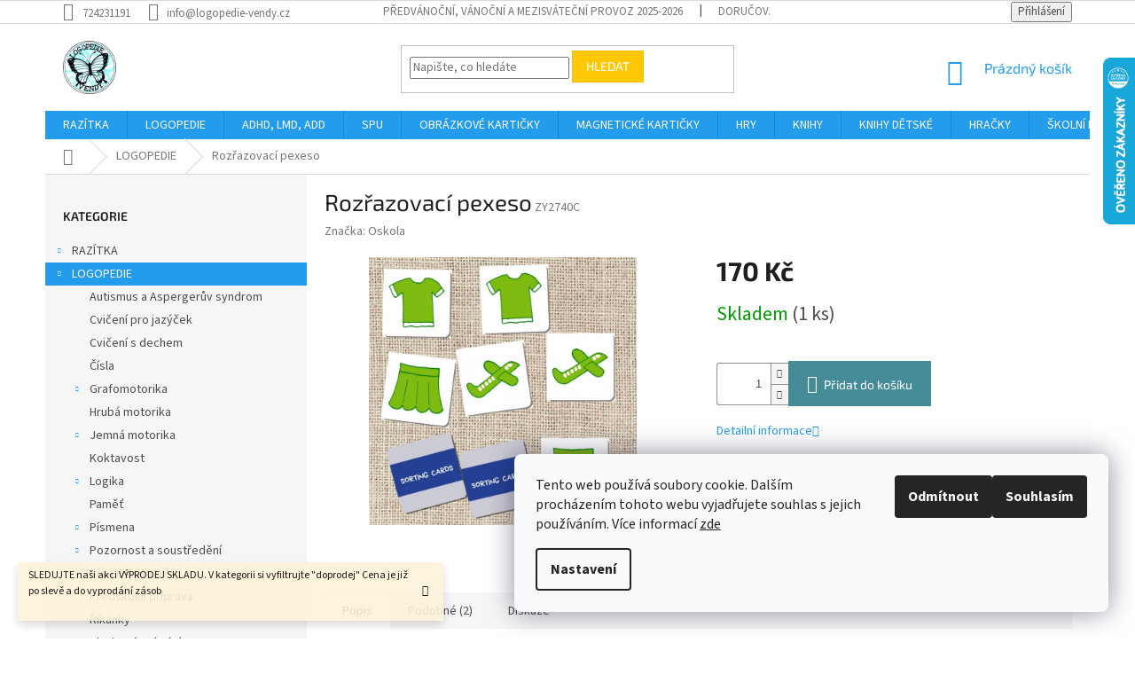

--- FILE ---
content_type: text/html; charset=utf-8
request_url: https://www.logopedie-vendy.cz/logopedie/rozrazovaci-pexeso/
body_size: 33356
content:
<!doctype html><html lang="cs" dir="ltr" class="header-background-light external-fonts-loaded"><head><meta charset="utf-8" /><meta name="viewport" content="width=device-width,initial-scale=1" /><title>Rozřazovací pexeso - Logopedie VENDY</title><link rel="preconnect" href="https://cdn.myshoptet.com" /><link rel="dns-prefetch" href="https://cdn.myshoptet.com" /><link rel="preload" href="https://cdn.myshoptet.com/prj/dist/master/cms/libs/jquery/jquery-1.11.3.min.js" as="script" /><link href="https://cdn.myshoptet.com/prj/dist/master/cms/templates/frontend_templates/shared/css/font-face/source-sans-3.css" rel="stylesheet"><link href="https://cdn.myshoptet.com/prj/dist/master/cms/templates/frontend_templates/shared/css/font-face/exo-2.css" rel="stylesheet"><link href="https://cdn.myshoptet.com/prj/dist/master/shop/dist/font-shoptet-11.css.62c94c7785ff2cea73b2.css" rel="stylesheet"><script>
dataLayer = [];
dataLayer.push({'shoptet' : {
    "pageId": 1962,
    "pageType": "productDetail",
    "currency": "CZK",
    "currencyInfo": {
        "decimalSeparator": ",",
        "exchangeRate": 1,
        "priceDecimalPlaces": 0,
        "symbol": "K\u010d",
        "symbolLeft": 0,
        "thousandSeparator": " "
    },
    "language": "cs",
    "projectId": 202017,
    "product": {
        "id": 38320,
        "guid": "32188e20-4b58-11ee-89aa-c2d95f10c35c",
        "hasVariants": false,
        "codes": [
            {
                "code": "ZY2740C",
                "quantity": "1",
                "stocks": [
                    {
                        "id": "ext",
                        "quantity": "1"
                    }
                ]
            }
        ],
        "code": "ZY2740C",
        "name": "Roz\u0159azovac\u00ed pexeso",
        "appendix": "",
        "weight": 0,
        "manufacturer": "Oskola",
        "manufacturerGuid": "1EF5332A269D66B09C00DA0BA3DED3EE",
        "currentCategory": "LOGOPEDIE",
        "currentCategoryGuid": "7b9b18ef-222f-11e8-8379-002590dc5efc",
        "defaultCategory": "LOGOPEDIE",
        "defaultCategoryGuid": "7b9b18ef-222f-11e8-8379-002590dc5efc",
        "currency": "CZK",
        "priceWithVat": 170
    },
    "stocks": [
        {
            "id": "ext",
            "title": "Sklad",
            "isDeliveryPoint": 0,
            "visibleOnEshop": 1
        }
    ],
    "cartInfo": {
        "id": null,
        "freeShipping": false,
        "freeShippingFrom": null,
        "leftToFreeGift": {
            "formattedPrice": "0 K\u010d",
            "priceLeft": 0
        },
        "freeGift": false,
        "leftToFreeShipping": {
            "priceLeft": null,
            "dependOnRegion": null,
            "formattedPrice": null
        },
        "discountCoupon": [],
        "getNoBillingShippingPrice": {
            "withoutVat": 0,
            "vat": 0,
            "withVat": 0
        },
        "cartItems": [],
        "taxMode": "ORDINARY"
    },
    "cart": [],
    "customer": {
        "priceRatio": 1,
        "priceListId": 1,
        "groupId": null,
        "registered": false,
        "mainAccount": false
    }
}});
dataLayer.push({'cookie_consent' : {
    "marketing": "denied",
    "analytics": "denied"
}});
document.addEventListener('DOMContentLoaded', function() {
    shoptet.consent.onAccept(function(agreements) {
        if (agreements.length == 0) {
            return;
        }
        dataLayer.push({
            'cookie_consent' : {
                'marketing' : (agreements.includes(shoptet.config.cookiesConsentOptPersonalisation)
                    ? 'granted' : 'denied'),
                'analytics': (agreements.includes(shoptet.config.cookiesConsentOptAnalytics)
                    ? 'granted' : 'denied')
            },
            'event': 'cookie_consent'
        });
    });
});
</script>
<meta property="og:type" content="website"><meta property="og:site_name" content="logopedie-vendy.cz"><meta property="og:url" content="https://www.logopedie-vendy.cz/logopedie/rozrazovaci-pexeso/"><meta property="og:title" content="Rozřazovací pexeso - Logopedie VENDY"><meta name="author" content="Logopedie VENDY"><meta name="web_author" content="Shoptet.cz"><meta name="dcterms.rightsHolder" content="www.logopedie-vendy.cz"><meta name="robots" content="index,follow"><meta property="og:image" content="https://cdn.myshoptet.com/usr/www.logopedie-vendy.cz/user/shop/big/38320_rozrazovaci-pexeso.png?64f62e22"><meta property="og:description" content="Rozřazovací pexeso. "><meta name="description" content="Rozřazovací pexeso. "><meta property="product:price:amount" content="170"><meta property="product:price:currency" content="CZK"><style>:root {--color-primary: #239ceb;--color-primary-h: 204;--color-primary-s: 83%;--color-primary-l: 53%;--color-primary-hover: #1997e5;--color-primary-hover-h: 203;--color-primary-hover-s: 80%;--color-primary-hover-l: 50%;--color-secondary: #468c98;--color-secondary-h: 189;--color-secondary-s: 37%;--color-secondary-l: 44%;--color-secondary-hover: #3b7580;--color-secondary-hover-h: 190;--color-secondary-hover-s: 37%;--color-secondary-hover-l: 37%;--color-tertiary: #ffc807;--color-tertiary-h: 47;--color-tertiary-s: 100%;--color-tertiary-l: 51%;--color-tertiary-hover: #ffbb00;--color-tertiary-hover-h: 44;--color-tertiary-hover-s: 100%;--color-tertiary-hover-l: 50%;--color-header-background: #ffffff;--template-font: "Source Sans 3";--template-headings-font: "Exo 2";--header-background-url: url("[data-uri]");--cookies-notice-background: #F8FAFB;--cookies-notice-color: #252525;--cookies-notice-button-hover: #27263f;--cookies-notice-link-hover: #3b3a5f;--templates-update-management-preview-mode-content: "Náhled aktualizací šablony je aktivní pro váš prohlížeč."}</style>
    
    <link href="https://cdn.myshoptet.com/prj/dist/master/shop/dist/main-11.less.5a24dcbbdabfd189c152.css" rel="stylesheet" />
        
    <script>var shoptet = shoptet || {};</script>
    <script src="https://cdn.myshoptet.com/prj/dist/master/shop/dist/main-3g-header.js.05f199e7fd2450312de2.js"></script>
<!-- User include --><!-- service 1863(1428) html code header -->
<script defer src="https://addon.smartform.cz/shoptet/pages/smartform-script?projectId=202017" type="text/javascript"></script>

<script defer src="https://cdn.myshoptet.com/usr/smartform.myshoptet.com/user/documents/shoptet-v1.min.js?v=18" type="text/javascript"></script>
<!-- project html code header -->
<style>
.company-shopping > .fix-input {color: transparent;}
.company-shopping > .fix-input:after {content: "Nakupuji na firmu/školu"; color: #444 !important; margin-left: -114px; font-weight: 700;}
label[for=phone] {color: transparent;}
label[for=phone] .red {margin-left: 54px;}
label[for=phone]:after {content: "Mobilní telefon"; color: #444 !important; margin-left: -115px; font-weight: 700;}
</style>
<style>
 #a-home { display: none !important}
#footer-in .topic {font-weight: 700 !important}
#footer-in ul > li {font-weight: 500}
.footer-row-element:first-child {width: 30% !important}
.footer-row-element:last-child {width: 45% !important}
.footer-row-element:last-child #contactbox-right {float: left !important}
#contacts .large-4 {width: 20% !important}
@media screen and (max-width: 1026px) {.footer-row-element:first-child {width: 50% !important}}
@media screen and (max-width: 1026px) {.footer-row-element:last-child {width: 50% !important}}
#order-form > #order-left > .f-border-in label[for=sendNewsletter] {display: none}
#tabs-div > #tabs li a[href="#parameters"] {display: none !important}
#td-product-detail > #product-detail-info tbody tr:last-child {display: none !important}
</style>

<script>
$(document).ready(function(){ $('div a.p-watch-price').html('Hlídač'); });
</script>
<style>
#description {font-size: 12pt !important; font-weight: 300 !important;}
</style>

<style>
#return-to-top {
    position: fixed;
    bottom: 20px;
    right: 20px;
    background: #81bb43;
    width: 50px;
    height: 50px;
    display: block;
    text-decoration: none;
    -webkit-border-radius: 35px;
    -moz-border-radius: 35px;
    border-radius: 35px;
    display: none;
    -webkit-transition: all 0.3s linear;
    -moz-transition: all 0.3s ease;
    -ms-transition: all 0.3s ease;
    -o-transition: all 0.3s ease;
    transition: all 0.3s ease;
}
#return-to-top i {
    color: #fff;
    margin: 0;
    position: relative;
    left: 16px;
    top: 13px;
    font-size: 19px;
    -webkit-transition: all 0.3s ease;
    -moz-transition: all 0.3s ease;
    -ms-transition: all 0.3s ease;
    -o-transition: all 0.3s ease;
    transition: all 0.3s ease;
}
#return-to-top:hover {
    background: #fff;
}
#return-to-top:hover i {
    color: #81bb43;
    top: 5px;
}
</style>
<!-- /User include --><link rel="shortcut icon" href="/favicon.ico" type="image/x-icon" /><link rel="canonical" href="https://www.logopedie-vendy.cz/logopedie/rozrazovaci-pexeso/" />    <script>
        var _hwq = _hwq || [];
        _hwq.push(['setKey', 'B662D823A2C91F349A0B26EBDA112492']);
        _hwq.push(['setTopPos', '0']);
        _hwq.push(['showWidget', '22']);
        (function() {
            var ho = document.createElement('script');
            ho.src = 'https://cz.im9.cz/direct/i/gjs.php?n=wdgt&sak=B662D823A2C91F349A0B26EBDA112492';
            var s = document.getElementsByTagName('script')[0]; s.parentNode.insertBefore(ho, s);
        })();
    </script>
<style>/* custom background */@media (min-width: 992px) {body {background-position: left top;background-repeat: repeat !important;background-attachment: scroll;}}</style>    <!-- Global site tag (gtag.js) - Google Analytics -->
    <script async src="https://www.googletagmanager.com/gtag/js?id=G-JJ0X7EC1MY"></script>
    <script>
        
        window.dataLayer = window.dataLayer || [];
        function gtag(){dataLayer.push(arguments);}
        

                    console.debug('default consent data');

            gtag('consent', 'default', {"ad_storage":"denied","analytics_storage":"denied","ad_user_data":"denied","ad_personalization":"denied","wait_for_update":500});
            dataLayer.push({
                'event': 'default_consent'
            });
        
        gtag('js', new Date());

        
                gtag('config', 'G-JJ0X7EC1MY', {"groups":"GA4","send_page_view":false,"content_group":"productDetail","currency":"CZK","page_language":"cs"});
        
                gtag('config', 'AW-960354674');
        
        
        
        
        
                    gtag('event', 'page_view', {"send_to":"GA4","page_language":"cs","content_group":"productDetail","currency":"CZK"});
        
                gtag('set', 'currency', 'CZK');

        gtag('event', 'view_item', {
            "send_to": "UA",
            "items": [
                {
                    "id": "ZY2740C",
                    "name": "Roz\u0159azovac\u00ed pexeso",
                    "category": "LOGOPEDIE",
                                        "brand": "Oskola",
                                                            "price": 140
                }
            ]
        });
        
        
        
        
        
                    gtag('event', 'view_item', {"send_to":"GA4","page_language":"cs","content_group":"productDetail","value":140,"currency":"CZK","items":[{"item_id":"ZY2740C","item_name":"Roz\u0159azovac\u00ed pexeso","item_brand":"Oskola","item_category":"LOGOPEDIE","price":140,"quantity":1,"index":0}]});
        
        
        
        
        
        
        
        document.addEventListener('DOMContentLoaded', function() {
            if (typeof shoptet.tracking !== 'undefined') {
                for (var id in shoptet.tracking.bannersList) {
                    gtag('event', 'view_promotion', {
                        "send_to": "UA",
                        "promotions": [
                            {
                                "id": shoptet.tracking.bannersList[id].id,
                                "name": shoptet.tracking.bannersList[id].name,
                                "position": shoptet.tracking.bannersList[id].position
                            }
                        ]
                    });
                }
            }

            shoptet.consent.onAccept(function(agreements) {
                if (agreements.length !== 0) {
                    console.debug('gtag consent accept');
                    var gtagConsentPayload =  {
                        'ad_storage': agreements.includes(shoptet.config.cookiesConsentOptPersonalisation)
                            ? 'granted' : 'denied',
                        'analytics_storage': agreements.includes(shoptet.config.cookiesConsentOptAnalytics)
                            ? 'granted' : 'denied',
                                                                                                'ad_user_data': agreements.includes(shoptet.config.cookiesConsentOptPersonalisation)
                            ? 'granted' : 'denied',
                        'ad_personalization': agreements.includes(shoptet.config.cookiesConsentOptPersonalisation)
                            ? 'granted' : 'denied',
                        };
                    console.debug('update consent data', gtagConsentPayload);
                    gtag('consent', 'update', gtagConsentPayload);
                    dataLayer.push(
                        { 'event': 'update_consent' }
                    );
                }
            });
        });
    </script>
<script>
    (function(t, r, a, c, k, i, n, g) { t['ROIDataObject'] = k;
    t[k]=t[k]||function(){ (t[k].q=t[k].q||[]).push(arguments) },t[k].c=i;n=r.createElement(a),
    g=r.getElementsByTagName(a)[0];n.async=1;n.src=c;g.parentNode.insertBefore(n,g)
    })(window, document, 'script', '//www.heureka.cz/ocm/sdk.js?source=shoptet&version=2&page=product_detail', 'heureka', 'cz');

    heureka('set_user_consent', 0);
</script>
</head><body class="desktop id-1962 in-logopedie template-11 type-product type-detail multiple-columns-body columns-3 ums_forms_redesign--off ums_a11y_category_page--on ums_discussion_rating_forms--off ums_flags_display_unification--on ums_a11y_login--on mobile-header-version-0"><noscript>
    <style>
        #header {
            padding-top: 0;
            position: relative !important;
            top: 0;
        }
        .header-navigation {
            position: relative !important;
        }
        .overall-wrapper {
            margin: 0 !important;
        }
        body:not(.ready) {
            visibility: visible !important;
        }
    </style>
    <div class="no-javascript">
        <div class="no-javascript__title">Musíte změnit nastavení vašeho prohlížeče</div>
        <div class="no-javascript__text">Podívejte se na: <a href="https://www.google.com/support/bin/answer.py?answer=23852">Jak povolit JavaScript ve vašem prohlížeči</a>.</div>
        <div class="no-javascript__text">Pokud používáte software na blokování reklam, může být nutné povolit JavaScript z této stránky.</div>
        <div class="no-javascript__text">Děkujeme.</div>
    </div>
</noscript>

        <div id="fb-root"></div>
        <script>
            window.fbAsyncInit = function() {
                FB.init({
                    autoLogAppEvents : true,
                    xfbml            : true,
                    version          : 'v24.0'
                });
            };
        </script>
        <script async defer crossorigin="anonymous" src="https://connect.facebook.net/cs_CZ/sdk.js#xfbml=1&version=v24.0"></script>    <div class="siteCookies siteCookies--right siteCookies--light js-siteCookies" role="dialog" data-testid="cookiesPopup" data-nosnippet>
        <div class="siteCookies__form">
            <div class="siteCookies__content">
                <div class="siteCookies__text">
                    Tento web používá soubory cookie. Dalším procházením tohoto webu vyjadřujete souhlas s jejich používáním. Více informací <a href="/zasady-prace-s-vasimi-udaji/">zde</a>
                </div>
                <p class="siteCookies__links">
                    <button class="siteCookies__link js-cookies-settings" aria-label="Nastavení cookies" data-testid="cookiesSettings">Nastavení</button>
                </p>
            </div>
            <div class="siteCookies__buttonWrap">
                                    <button class="siteCookies__button js-cookiesConsentSubmit" value="reject" aria-label="Odmítnout cookies" data-testid="buttonCookiesReject">Odmítnout</button>
                                <button class="siteCookies__button js-cookiesConsentSubmit" value="all" aria-label="Přijmout cookies" data-testid="buttonCookiesAccept">Souhlasím</button>
            </div>
        </div>
        <script>
            document.addEventListener("DOMContentLoaded", () => {
                const siteCookies = document.querySelector('.js-siteCookies');
                document.addEventListener("scroll", shoptet.common.throttle(() => {
                    const st = document.documentElement.scrollTop;
                    if (st > 1) {
                        siteCookies.classList.add('siteCookies--scrolled');
                    } else {
                        siteCookies.classList.remove('siteCookies--scrolled');
                    }
                }, 100));
            });
        </script>
    </div>
<a href="#content" class="skip-link sr-only">Přejít na obsah</a><div class="overall-wrapper"><div class="site-msg information"><div class="container"><div class="text">SLEDUJTE naši akci VÝPRODEJ SKLADU. V kategorii si vyfiltrujte "doprodej" Cena je již po slevě a do vyprodání zásob<BR><BR></div><div class="close js-close-information-msg"></div></div></div><div class="user-action"><div class="container">
    <div class="user-action-in">
                    <div id="login" class="user-action-login popup-widget login-widget" role="dialog" aria-labelledby="loginHeading">
        <div class="popup-widget-inner">
                            <h2 id="loginHeading">Přihlášení k vašemu účtu</h2><div id="customerLogin"><form action="/action/Customer/Login/" method="post" id="formLoginIncluded" class="csrf-enabled formLogin" data-testid="formLogin"><input type="hidden" name="referer" value="" /><div class="form-group"><div class="input-wrapper email js-validated-element-wrapper no-label"><input type="email" name="email" class="form-control" autofocus placeholder="E-mailová adresa (např. jan@novak.cz)" data-testid="inputEmail" autocomplete="email" required /></div></div><div class="form-group"><div class="input-wrapper password js-validated-element-wrapper no-label"><input type="password" name="password" class="form-control" placeholder="Heslo" data-testid="inputPassword" autocomplete="current-password" required /><span class="no-display">Nemůžete vyplnit toto pole</span><input type="text" name="surname" value="" class="no-display" /></div></div><div class="form-group"><div class="login-wrapper"><button type="submit" class="btn btn-secondary btn-text btn-login" data-testid="buttonSubmit">Přihlásit se</button><div class="password-helper"><a href="/registrace/" data-testid="signup" rel="nofollow">Nová registrace</a><a href="/klient/zapomenute-heslo/" rel="nofollow">Zapomenuté heslo</a></div></div></div></form>
</div>                    </div>
    </div>

                            <div id="cart-widget" class="user-action-cart popup-widget cart-widget loader-wrapper" data-testid="popupCartWidget" role="dialog" aria-hidden="true">
    <div class="popup-widget-inner cart-widget-inner place-cart-here">
        <div class="loader-overlay">
            <div class="loader"></div>
        </div>
    </div>

    <div class="cart-widget-button">
        <a href="/kosik/" class="btn btn-conversion" id="continue-order-button" rel="nofollow" data-testid="buttonNextStep">Pokračovat do košíku</a>
    </div>
</div>
            </div>
</div>
</div><div class="top-navigation-bar" data-testid="topNavigationBar">

    <div class="container">

        <div class="top-navigation-contacts">
            <strong>Zákaznická podpora:</strong><a href="tel:724231191" class="project-phone" aria-label="Zavolat na 724231191" data-testid="contactboxPhone"><span>724231191</span></a><a href="mailto:info@logopedie-vendy.cz" class="project-email" data-testid="contactboxEmail"><span>info@logopedie-vendy.cz</span></a>        </div>

                            <div class="top-navigation-menu">
                <div class="top-navigation-menu-trigger"></div>
                <ul class="top-navigation-bar-menu">
                                            <li class="top-navigation-menu-item-3127">
                            <a href="/predvanocni--vanocni-a-mezisvatecni-provoz/">Předvánoční, vánoční a mezisváteční provoz 2025-2026</a>
                        </li>
                                            <li class="top-navigation-menu-item-2890">
                            <a href="/dorucovaci-a-platebni-podminky/">DORUČOVACÍ A PLATEBNÍ PODMÍNKY</a>
                        </li>
                                            <li class="top-navigation-menu-item-2881">
                            <a href="/obchodni-podminky-pro-skoly-a-skolky/">Obchodní podmínky PRO ŠKOLY A ŠKOLKY</a>
                        </li>
                                            <li class="top-navigation-menu-item-2884">
                            <a href="/kontaktni-udaje/">KONTAKTNÍ ÚDAJE</a>
                        </li>
                                            <li class="top-navigation-menu-item-3160">
                            <a href="/vseobecne-obchodni-podminky/">Všeobecné obchodní podmínky</a>
                        </li>
                                            <li class="top-navigation-menu-item-3112">
                            <a href="/reklamacni-rad/">Reklamační řád</a>
                        </li>
                                            <li class="top-navigation-menu-item-3109">
                            <a href="/reklamacni-formular/">REKLAMAČNÍ FORMULÁŘ</a>
                        </li>
                                            <li class="top-navigation-menu-item-3103">
                            <a href="/pouceni-o-pravu-na-odstoupeni-od-smlouvy/">Poučení o právu na odstoupení od smlouvy</a>
                        </li>
                                            <li class="top-navigation-menu-item-3681">
                            <a href="/formular-pro-odstoupeni-od-smlouvy/">FORMULÁŘ PRO ODSTOUPENÍ OD SMLOUVY</a>
                        </li>
                                            <li class="top-navigation-menu-item-3678">
                            <a href="/zasady-prace-s-vasimi-udaji/">Zásady práce s vašimi údaji</a>
                        </li>
                                            <li class="top-navigation-menu-item-3684">
                            <a href="/jak-overujeme-hodnoceni/">Jak ověřujeme hodnocení?</a>
                        </li>
                                            <li class="top-navigation-menu-item-29">
                            <a href="/napiste-nam-2/">Napište nám</a>
                        </li>
                                            <li class="top-navigation-menu-item-3154">
                            <a href="/zasady-ochrany-osobnich-udaju/">Zásady ochrany osobních údajů</a>
                        </li>
                                            <li class="top-navigation-menu-item-external-153">
                            <a href="https://obchody.heureka.cz/logopedie-vendy-cz/recenze/" target="blank">Hodnocení na Heuréce</a>
                        </li>
                                    </ul>
                <ul class="top-navigation-bar-menu-helper"></ul>
            </div>
        
        <div class="top-navigation-tools">
            <div class="responsive-tools">
                <a href="#" class="toggle-window" data-target="search" aria-label="Hledat" data-testid="linkSearchIcon"></a>
                                                            <a href="#" class="toggle-window" data-target="login"></a>
                                                    <a href="#" class="toggle-window" data-target="navigation" aria-label="Menu" data-testid="hamburgerMenu"></a>
            </div>
                        <button class="top-nav-button top-nav-button-login toggle-window" type="button" data-target="login" aria-haspopup="dialog" aria-controls="login" aria-expanded="false" data-testid="signin"><span>Přihlášení</span></button>        </div>

    </div>

</div>
<header id="header"><div class="container navigation-wrapper">
    <div class="header-top">
        <div class="site-name-wrapper">
            <div class="site-name"><a href="/" data-testid="linkWebsiteLogo"><img src="https://cdn.myshoptet.com/usr/www.logopedie-vendy.cz/user/logos/logo_50x50.jpg" alt="Logopedie VENDY" fetchpriority="low" /></a></div>        </div>
        <div class="search" itemscope itemtype="https://schema.org/WebSite">
            <meta itemprop="headline" content="LOGOPEDIE"/><meta itemprop="url" content="https://www.logopedie-vendy.cz"/><meta itemprop="text" content="Rozřazovací pexeso. "/>            <form action="/action/ProductSearch/prepareString/" method="post"
    id="formSearchForm" class="search-form compact-form js-search-main"
    itemprop="potentialAction" itemscope itemtype="https://schema.org/SearchAction" data-testid="searchForm">
    <fieldset>
        <meta itemprop="target"
            content="https://www.logopedie-vendy.cz/vyhledavani/?string={string}"/>
        <input type="hidden" name="language" value="cs"/>
        
            
<input
    type="search"
    name="string"
        class="query-input form-control search-input js-search-input"
    placeholder="Napište, co hledáte"
    autocomplete="off"
    required
    itemprop="query-input"
    aria-label="Vyhledávání"
    data-testid="searchInput"
>
            <button type="submit" class="btn btn-default" data-testid="searchBtn">Hledat</button>
        
    </fieldset>
</form>
        </div>
        <div class="navigation-buttons">
                
    <a href="/kosik/" class="btn btn-icon toggle-window cart-count" data-target="cart" data-hover="true" data-redirect="true" data-testid="headerCart" rel="nofollow" aria-haspopup="dialog" aria-expanded="false" aria-controls="cart-widget">
        
                <span class="sr-only">Nákupní košík</span>
        
            <span class="cart-price visible-lg-inline-block" data-testid="headerCartPrice">
                                    Prázdný košík                            </span>
        
    
            </a>
        </div>
    </div>
    <nav id="navigation" aria-label="Hlavní menu" data-collapsible="true"><div class="navigation-in menu"><ul class="menu-level-1" role="menubar" data-testid="headerMenuItems"><li class="menu-item-2691 ext" role="none"><a href="/razitka-3/" data-testid="headerMenuItem" role="menuitem" aria-haspopup="true" aria-expanded="false"><b>RAZÍTKA</b><span class="submenu-arrow"></span></a><ul class="menu-level-2" aria-label="RAZÍTKA" tabindex="-1" role="menu"><li class="menu-item-2694" role="none"><a href="/logopedicka-razitka/" class="menu-image" data-testid="headerMenuItem" tabindex="-1" aria-hidden="true"><img src="data:image/svg+xml,%3Csvg%20width%3D%22140%22%20height%3D%22100%22%20xmlns%3D%22http%3A%2F%2Fwww.w3.org%2F2000%2Fsvg%22%3E%3C%2Fsvg%3E" alt="" aria-hidden="true" width="140" height="100"  data-src="https://cdn.myshoptet.com/prj/dist/master/cms/templates/frontend_templates/00/img/folder.svg" fetchpriority="low" /></a><div><a href="/logopedicka-razitka/" data-testid="headerMenuItem" role="menuitem"><span>Logopedická razítka</span></a>
                        </div></li><li class="menu-item-2712 has-third-level" role="none"><a href="/obrazkova-k-hlaskam/" class="menu-image" data-testid="headerMenuItem" tabindex="-1" aria-hidden="true"><img src="data:image/svg+xml,%3Csvg%20width%3D%22140%22%20height%3D%22100%22%20xmlns%3D%22http%3A%2F%2Fwww.w3.org%2F2000%2Fsvg%22%3E%3C%2Fsvg%3E" alt="" aria-hidden="true" width="140" height="100"  data-src="https://cdn.myshoptet.com/prj/dist/master/cms/templates/frontend_templates/00/img/folder.svg" fetchpriority="low" /></a><div><a href="/obrazkova-k-hlaskam/" data-testid="headerMenuItem" role="menuitem"><span>Obrázková k hláskám</span></a>
                                                    <ul class="menu-level-3" role="menu">
                                                                    <li class="menu-item-2736" role="none">
                                        <a href="/--k-hlasce-m-2/" data-testid="headerMenuItem" role="menuitem">
                                            ... k hlásce M</a>,                                    </li>
                                                                    <li class="menu-item-2742" role="none">
                                        <a href="/--k-hlasce-b-2/" data-testid="headerMenuItem" role="menuitem">
                                            ... k hlásce B</a>,                                    </li>
                                                                    <li class="menu-item-2721" role="none">
                                        <a href="/--k-hlasce-p-2/" data-testid="headerMenuItem" role="menuitem">
                                            ... k hlásce P</a>,                                    </li>
                                                                    <li class="menu-item-2775" role="none">
                                        <a href="/--k-hlasce-d-3/" data-testid="headerMenuItem" role="menuitem">
                                            ... k hlásce D</a>,                                    </li>
                                                                    <li class="menu-item-2778" role="none">
                                        <a href="/--k-hlasce-t-3/" data-testid="headerMenuItem" role="menuitem">
                                            ... k hlásce T</a>,                                    </li>
                                                                    <li class="menu-item-2772" role="none">
                                        <a href="/--k-hlasce-n-3/" data-testid="headerMenuItem" role="menuitem">
                                            ... k hlásce N</a>,                                    </li>
                                                                    <li class="menu-item-2784" role="none">
                                        <a href="/--k-hlasce-d-4/" data-testid="headerMenuItem" role="menuitem">
                                            ... k hlásce Ď</a>,                                    </li>
                                                                    <li class="menu-item-2787" role="none">
                                        <a href="/--k-hlasce-t-4/" data-testid="headerMenuItem" role="menuitem">
                                            ... k hlásce Ť</a>,                                    </li>
                                                                    <li class="menu-item-2790" role="none">
                                        <a href="/--k-hlasce-n-4/" data-testid="headerMenuItem" role="menuitem">
                                            ... k hlásce Ň</a>,                                    </li>
                                                                    <li class="menu-item-2769" role="none">
                                        <a href="/--k-hlasce-v-2/" data-testid="headerMenuItem" role="menuitem">
                                            ... k hlásce V</a>,                                    </li>
                                                                    <li class="menu-item-2760" role="none">
                                        <a href="/--k-hlasce-f-2/" data-testid="headerMenuItem" role="menuitem">
                                            ... k hlásce F</a>,                                    </li>
                                                                    <li class="menu-item-2733" role="none">
                                        <a href="/--k-hlasce-k-2/" data-testid="headerMenuItem" role="menuitem">
                                            ... k hlásce K</a>,                                    </li>
                                                                    <li class="menu-item-2715" role="none">
                                        <a href="/--k-hlasce-l-2/" data-testid="headerMenuItem" role="menuitem">
                                            ... k hlásce L</a>,                                    </li>
                                                                    <li class="menu-item-2739" role="none">
                                        <a href="/--k-hlasce-c-3/" data-testid="headerMenuItem" role="menuitem">
                                            ... k hlásce C</a>,                                    </li>
                                                                    <li class="menu-item-2748" role="none">
                                        <a href="/--k-hlasce-s-3/" data-testid="headerMenuItem" role="menuitem">
                                            ... k hlásce S</a>,                                    </li>
                                                                    <li class="menu-item-2781" role="none">
                                        <a href="/--k-hlasce-z-3/" data-testid="headerMenuItem" role="menuitem">
                                            ... k hlásce Z</a>,                                    </li>
                                                                    <li class="menu-item-2757" role="none">
                                        <a href="/--k-hlasce-c-4/" data-testid="headerMenuItem" role="menuitem">
                                            ... k hlásce Č</a>,                                    </li>
                                                                    <li class="menu-item-2766" role="none">
                                        <a href="/--k-hlasce-s-4/" data-testid="headerMenuItem" role="menuitem">
                                            ... k hlásce Š</a>,                                    </li>
                                                                    <li class="menu-item-2763" role="none">
                                        <a href="/--k-hlasce-z-2/" data-testid="headerMenuItem" role="menuitem">
                                            ... k hlásce Ž</a>,                                    </li>
                                                                    <li class="menu-item-2718" role="none">
                                        <a href="/--k-hlasce-r-3/" data-testid="headerMenuItem" role="menuitem">
                                            ... k hlásce R</a>,                                    </li>
                                                                    <li class="menu-item-2754" role="none">
                                        <a href="/--k-hlasce-r-4/" data-testid="headerMenuItem" role="menuitem">
                                            ... k hlásce Ř</a>,                                    </li>
                                                                    <li class="menu-item-2727" role="none">
                                        <a href="/--k-dvouhlasce-tr-2/" data-testid="headerMenuItem" role="menuitem">
                                            ... k dvouhlásce TR</a>,                                    </li>
                                                                    <li class="menu-item-2730" role="none">
                                        <a href="/--k-dvouhlasce-dr-2/" data-testid="headerMenuItem" role="menuitem">
                                            ... k dvouhlásce DR</a>,                                    </li>
                                                                    <li class="menu-item-2724" role="none">
                                        <a href="/--k-dvouhlasce-br-2/" data-testid="headerMenuItem" role="menuitem">
                                            ... k dvouhlásce BR</a>,                                    </li>
                                                                    <li class="menu-item-2745" role="none">
                                        <a href="/--k-dvouhlasce-pr-2/" data-testid="headerMenuItem" role="menuitem">
                                            ... k dvouhlásce PR</a>,                                    </li>
                                                                    <li class="menu-item-2751" role="none">
                                        <a href="/--k-trojhlasce-str-2/" data-testid="headerMenuItem" role="menuitem">
                                            ... k trojhlásce STR</a>                                    </li>
                                                            </ul>
                        </div></li><li class="menu-item-2697" role="none"><a href="/naucna-razitka/" class="menu-image" data-testid="headerMenuItem" tabindex="-1" aria-hidden="true"><img src="data:image/svg+xml,%3Csvg%20width%3D%22140%22%20height%3D%22100%22%20xmlns%3D%22http%3A%2F%2Fwww.w3.org%2F2000%2Fsvg%22%3E%3C%2Fsvg%3E" alt="" aria-hidden="true" width="140" height="100"  data-src="https://cdn.myshoptet.com/prj/dist/master/cms/templates/frontend_templates/00/img/folder.svg" fetchpriority="low" /></a><div><a href="/naucna-razitka/" data-testid="headerMenuItem" role="menuitem"><span>Naučná razítka</span></a>
                        </div></li><li class="menu-item-2703" role="none"><a href="/pohadkova-razitka/" class="menu-image" data-testid="headerMenuItem" tabindex="-1" aria-hidden="true"><img src="data:image/svg+xml,%3Csvg%20width%3D%22140%22%20height%3D%22100%22%20xmlns%3D%22http%3A%2F%2Fwww.w3.org%2F2000%2Fsvg%22%3E%3C%2Fsvg%3E" alt="" aria-hidden="true" width="140" height="100"  data-src="https://cdn.myshoptet.com/prj/dist/master/cms/templates/frontend_templates/00/img/folder.svg" fetchpriority="low" /></a><div><a href="/pohadkova-razitka/" data-testid="headerMenuItem" role="menuitem"><span>Pohádková razítka</span></a>
                        </div></li><li class="menu-item-2700" role="none"><a href="/motivacni-a-hodnotici-razitka/" class="menu-image" data-testid="headerMenuItem" tabindex="-1" aria-hidden="true"><img src="data:image/svg+xml,%3Csvg%20width%3D%22140%22%20height%3D%22100%22%20xmlns%3D%22http%3A%2F%2Fwww.w3.org%2F2000%2Fsvg%22%3E%3C%2Fsvg%3E" alt="" aria-hidden="true" width="140" height="100"  data-src="https://cdn.myshoptet.com/prj/dist/master/cms/templates/frontend_templates/00/img/folder.svg" fetchpriority="low" /></a><div><a href="/motivacni-a-hodnotici-razitka/" data-testid="headerMenuItem" role="menuitem"><span>Motivační a hodnotící razítka</span></a>
                        </div></li><li class="menu-item-2709" role="none"><a href="/ostatnni-razitka/" class="menu-image" data-testid="headerMenuItem" tabindex="-1" aria-hidden="true"><img src="data:image/svg+xml,%3Csvg%20width%3D%22140%22%20height%3D%22100%22%20xmlns%3D%22http%3A%2F%2Fwww.w3.org%2F2000%2Fsvg%22%3E%3C%2Fsvg%3E" alt="" aria-hidden="true" width="140" height="100"  data-src="https://cdn.myshoptet.com/prj/dist/master/cms/templates/frontend_templates/00/img/folder.svg" fetchpriority="low" /></a><div><a href="/ostatnni-razitka/" data-testid="headerMenuItem" role="menuitem"><span>Ostatní razítka</span></a>
                        </div></li><li class="menu-item-2706" role="none"><a href="/doplnky-k-razitkum-2/" class="menu-image" data-testid="headerMenuItem" tabindex="-1" aria-hidden="true"><img src="data:image/svg+xml,%3Csvg%20width%3D%22140%22%20height%3D%22100%22%20xmlns%3D%22http%3A%2F%2Fwww.w3.org%2F2000%2Fsvg%22%3E%3C%2Fsvg%3E" alt="" aria-hidden="true" width="140" height="100"  data-src="https://cdn.myshoptet.com/prj/dist/master/cms/templates/frontend_templates/00/img/folder.svg" fetchpriority="low" /></a><div><a href="/doplnky-k-razitkum-2/" data-testid="headerMenuItem" role="menuitem"><span>Doplňky k razítkům</span></a>
                        </div></li></ul></li>
<li class="menu-item-1962 ext" role="none"><a href="/logopedie/" class="active" data-testid="headerMenuItem" role="menuitem" aria-haspopup="true" aria-expanded="false"><b>LOGOPEDIE</b><span class="submenu-arrow"></span></a><ul class="menu-level-2" aria-label="LOGOPEDIE" tabindex="-1" role="menu"><li class="menu-item-2274" role="none"><a href="/autismus-a-aspergeruv-syndrom/" class="menu-image" data-testid="headerMenuItem" tabindex="-1" aria-hidden="true"><img src="data:image/svg+xml,%3Csvg%20width%3D%22140%22%20height%3D%22100%22%20xmlns%3D%22http%3A%2F%2Fwww.w3.org%2F2000%2Fsvg%22%3E%3C%2Fsvg%3E" alt="" aria-hidden="true" width="140" height="100"  data-src="https://cdn.myshoptet.com/prj/dist/master/cms/templates/frontend_templates/00/img/folder.svg" fetchpriority="low" /></a><div><a href="/autismus-a-aspergeruv-syndrom/" data-testid="headerMenuItem" role="menuitem"><span>Autismus a Aspergerův syndrom</span></a>
                        </div></li><li class="menu-item-1965" role="none"><a href="/cviceni-pro-jazycek/" class="menu-image" data-testid="headerMenuItem" tabindex="-1" aria-hidden="true"><img src="data:image/svg+xml,%3Csvg%20width%3D%22140%22%20height%3D%22100%22%20xmlns%3D%22http%3A%2F%2Fwww.w3.org%2F2000%2Fsvg%22%3E%3C%2Fsvg%3E" alt="" aria-hidden="true" width="140" height="100"  data-src="https://cdn.myshoptet.com/prj/dist/master/cms/templates/frontend_templates/00/img/folder.svg" fetchpriority="low" /></a><div><a href="/cviceni-pro-jazycek/" data-testid="headerMenuItem" role="menuitem"><span>Cvičení pro jazýček</span></a>
                        </div></li><li class="menu-item-1968" role="none"><a href="/cviceni-s-dechem/" class="menu-image" data-testid="headerMenuItem" tabindex="-1" aria-hidden="true"><img src="data:image/svg+xml,%3Csvg%20width%3D%22140%22%20height%3D%22100%22%20xmlns%3D%22http%3A%2F%2Fwww.w3.org%2F2000%2Fsvg%22%3E%3C%2Fsvg%3E" alt="" aria-hidden="true" width="140" height="100"  data-src="https://cdn.myshoptet.com/prj/dist/master/cms/templates/frontend_templates/00/img/folder.svg" fetchpriority="low" /></a><div><a href="/cviceni-s-dechem/" data-testid="headerMenuItem" role="menuitem"><span>Cvičení s dechem</span></a>
                        </div></li><li class="menu-item-2277" role="none"><a href="/cisla/" class="menu-image" data-testid="headerMenuItem" tabindex="-1" aria-hidden="true"><img src="data:image/svg+xml,%3Csvg%20width%3D%22140%22%20height%3D%22100%22%20xmlns%3D%22http%3A%2F%2Fwww.w3.org%2F2000%2Fsvg%22%3E%3C%2Fsvg%3E" alt="" aria-hidden="true" width="140" height="100"  data-src="https://cdn.myshoptet.com/prj/dist/master/cms/templates/frontend_templates/00/img/folder.svg" fetchpriority="low" /></a><div><a href="/cisla/" data-testid="headerMenuItem" role="menuitem"><span>Čísla</span></a>
                        </div></li><li class="menu-item-2046 has-third-level" role="none"><a href="/grafomotorika/" class="menu-image" data-testid="headerMenuItem" tabindex="-1" aria-hidden="true"><img src="data:image/svg+xml,%3Csvg%20width%3D%22140%22%20height%3D%22100%22%20xmlns%3D%22http%3A%2F%2Fwww.w3.org%2F2000%2Fsvg%22%3E%3C%2Fsvg%3E" alt="" aria-hidden="true" width="140" height="100"  data-src="https://cdn.myshoptet.com/prj/dist/master/cms/templates/frontend_templates/00/img/folder.svg" fetchpriority="low" /></a><div><a href="/grafomotorika/" data-testid="headerMenuItem" role="menuitem"><span>Grafomotorika</span></a>
                                                    <ul class="menu-level-3" role="menu">
                                                                    <li class="menu-item-2049" role="none">
                                        <a href="/knihy-3/" data-testid="headerMenuItem" role="menuitem">
                                            Knihy</a>,                                    </li>
                                                                    <li class="menu-item-2052" role="none">
                                        <a href="/hry-4/" data-testid="headerMenuItem" role="menuitem">
                                            Hry</a>,                                    </li>
                                                                    <li class="menu-item-2055" role="none">
                                        <a href="/pracovni-sesity-a-listy-3/" data-testid="headerMenuItem" role="menuitem">
                                            Pracovní sešity a listy</a>,                                    </li>
                                                                    <li class="menu-item-2058" role="none">
                                        <a href="/ostatni-2/" data-testid="headerMenuItem" role="menuitem">
                                            Ostatní</a>                                    </li>
                                                            </ul>
                        </div></li><li class="menu-item-2133" role="none"><a href="/hruba-motorika/" class="menu-image" data-testid="headerMenuItem" tabindex="-1" aria-hidden="true"><img src="data:image/svg+xml,%3Csvg%20width%3D%22140%22%20height%3D%22100%22%20xmlns%3D%22http%3A%2F%2Fwww.w3.org%2F2000%2Fsvg%22%3E%3C%2Fsvg%3E" alt="" aria-hidden="true" width="140" height="100"  data-src="https://cdn.myshoptet.com/prj/dist/master/cms/templates/frontend_templates/00/img/folder.svg" fetchpriority="low" /></a><div><a href="/hruba-motorika/" data-testid="headerMenuItem" role="menuitem"><span>Hrubá motorika</span></a>
                        </div></li><li class="menu-item-2061 has-third-level" role="none"><a href="/jemna-motorika/" class="menu-image" data-testid="headerMenuItem" tabindex="-1" aria-hidden="true"><img src="data:image/svg+xml,%3Csvg%20width%3D%22140%22%20height%3D%22100%22%20xmlns%3D%22http%3A%2F%2Fwww.w3.org%2F2000%2Fsvg%22%3E%3C%2Fsvg%3E" alt="" aria-hidden="true" width="140" height="100"  data-src="https://cdn.myshoptet.com/prj/dist/master/cms/templates/frontend_templates/00/img/folder.svg" fetchpriority="low" /></a><div><a href="/jemna-motorika/" data-testid="headerMenuItem" role="menuitem"><span>Jemná motorika</span></a>
                                                    <ul class="menu-level-3" role="menu">
                                                                    <li class="menu-item-2067" role="none">
                                        <a href="/knihy-4/" data-testid="headerMenuItem" role="menuitem">
                                            Knihy</a>,                                    </li>
                                                                    <li class="menu-item-2064" role="none">
                                        <a href="/hracky-3/" data-testid="headerMenuItem" role="menuitem">
                                            Hračky</a>,                                    </li>
                                                                    <li class="menu-item-2070" role="none">
                                        <a href="/hry-5/" data-testid="headerMenuItem" role="menuitem">
                                            Hry</a>,                                    </li>
                                                                    <li class="menu-item-2088" role="none">
                                        <a href="/modelovani/" data-testid="headerMenuItem" role="menuitem">
                                            Modelování</a>,                                    </li>
                                                                    <li class="menu-item-2085" role="none">
                                        <a href="/omalovanky/" data-testid="headerMenuItem" role="menuitem">
                                            Omalovánky</a>,                                    </li>
                                                                    <li class="menu-item-2073" role="none">
                                        <a href="/pracovni-sesity-a-listy-4/" data-testid="headerMenuItem" role="menuitem">
                                            Pracovní sešity a listy</a>,                                    </li>
                                                                    <li class="menu-item-2076" role="none">
                                        <a href="/puzzle-a-skladacky-3/" data-testid="headerMenuItem" role="menuitem">
                                            Puzzle a skládačky</a>,                                    </li>
                                                                    <li class="menu-item-2091" role="none">
                                        <a href="/siti-a-provlekani/" data-testid="headerMenuItem" role="menuitem">
                                            Šití a provlékání</a>,                                    </li>
                                                                    <li class="menu-item-2082" role="none">
                                        <a href="/ostatni-3/" data-testid="headerMenuItem" role="menuitem">
                                            Ostatní</a>                                    </li>
                                                            </ul>
                        </div></li><li class="menu-item-2271" role="none"><a href="/koktavost/" class="menu-image" data-testid="headerMenuItem" tabindex="-1" aria-hidden="true"><img src="data:image/svg+xml,%3Csvg%20width%3D%22140%22%20height%3D%22100%22%20xmlns%3D%22http%3A%2F%2Fwww.w3.org%2F2000%2Fsvg%22%3E%3C%2Fsvg%3E" alt="" aria-hidden="true" width="140" height="100"  data-src="https://cdn.myshoptet.com/prj/dist/master/cms/templates/frontend_templates/00/img/folder.svg" fetchpriority="low" /></a><div><a href="/koktavost/" data-testid="headerMenuItem" role="menuitem"><span>Koktavost</span></a>
                        </div></li><li class="menu-item-1974 has-third-level" role="none"><a href="/logika/" class="menu-image" data-testid="headerMenuItem" tabindex="-1" aria-hidden="true"><img src="data:image/svg+xml,%3Csvg%20width%3D%22140%22%20height%3D%22100%22%20xmlns%3D%22http%3A%2F%2Fwww.w3.org%2F2000%2Fsvg%22%3E%3C%2Fsvg%3E" alt="" aria-hidden="true" width="140" height="100"  data-src="https://cdn.myshoptet.com/prj/dist/master/cms/templates/frontend_templates/00/img/folder.svg" fetchpriority="low" /></a><div><a href="/logika/" data-testid="headerMenuItem" role="menuitem"><span>Logika</span></a>
                                                    <ul class="menu-level-3" role="menu">
                                                                    <li class="menu-item-1986" role="none">
                                        <a href="/hlavolamy/" data-testid="headerMenuItem" role="menuitem">
                                            Hlavolamy</a>,                                    </li>
                                                                    <li class="menu-item-1992" role="none">
                                        <a href="/hracky-2/" data-testid="headerMenuItem" role="menuitem">
                                            Hračky</a>,                                    </li>
                                                                    <li class="menu-item-1980" role="none">
                                        <a href="/hry-2/" data-testid="headerMenuItem" role="menuitem">
                                            Hry</a>,                                    </li>
                                                                    <li class="menu-item-1995" role="none">
                                        <a href="/karticky/" data-testid="headerMenuItem" role="menuitem">
                                            Kartičky</a>,                                    </li>
                                                                    <li class="menu-item-1977" role="none">
                                        <a href="/knihy/" data-testid="headerMenuItem" role="menuitem">
                                            Knihy</a>,                                    </li>
                                                                    <li class="menu-item-1998" role="none">
                                        <a href="/pocitacove-programy/" data-testid="headerMenuItem" role="menuitem">
                                            Počítačové programy</a>,                                    </li>
                                                                    <li class="menu-item-1983" role="none">
                                        <a href="/pracovni-sesity-a-listy/" data-testid="headerMenuItem" role="menuitem">
                                            Pracovní sešity a listy</a>,                                    </li>
                                                                    <li class="menu-item-1989" role="none">
                                        <a href="/puzzle-a-skladacky/" data-testid="headerMenuItem" role="menuitem">
                                            Puzzle a skládačky</a>                                    </li>
                                                            </ul>
                        </div></li><li class="menu-item-3282" role="none"><a href="/pamet/" class="menu-image" data-testid="headerMenuItem" tabindex="-1" aria-hidden="true"><img src="data:image/svg+xml,%3Csvg%20width%3D%22140%22%20height%3D%22100%22%20xmlns%3D%22http%3A%2F%2Fwww.w3.org%2F2000%2Fsvg%22%3E%3C%2Fsvg%3E" alt="" aria-hidden="true" width="140" height="100"  data-src="https://cdn.myshoptet.com/prj/dist/master/cms/templates/frontend_templates/00/img/folder.svg" fetchpriority="low" /></a><div><a href="/pamet/" data-testid="headerMenuItem" role="menuitem"><span>Paměť</span></a>
                        </div></li><li class="menu-item-2094 has-third-level" role="none"><a href="/pismena/" class="menu-image" data-testid="headerMenuItem" tabindex="-1" aria-hidden="true"><img src="data:image/svg+xml,%3Csvg%20width%3D%22140%22%20height%3D%22100%22%20xmlns%3D%22http%3A%2F%2Fwww.w3.org%2F2000%2Fsvg%22%3E%3C%2Fsvg%3E" alt="" aria-hidden="true" width="140" height="100"  data-src="https://cdn.myshoptet.com/prj/dist/master/cms/templates/frontend_templates/00/img/folder.svg" fetchpriority="low" /></a><div><a href="/pismena/" data-testid="headerMenuItem" role="menuitem"><span>Písmena</span></a>
                                                    <ul class="menu-level-3" role="menu">
                                                                    <li class="menu-item-2097" role="none">
                                        <a href="/hry-6/" data-testid="headerMenuItem" role="menuitem">
                                            Hry</a>,                                    </li>
                                                                    <li class="menu-item-2103" role="none">
                                        <a href="/karty-a-karticky-2/" data-testid="headerMenuItem" role="menuitem">
                                            Karty a kartičky</a>,                                    </li>
                                                                    <li class="menu-item-2106" role="none">
                                        <a href="/knihy-5/" data-testid="headerMenuItem" role="menuitem">
                                            Knihy</a>,                                    </li>
                                                                    <li class="menu-item-2100" role="none">
                                        <a href="/pracovni-sesity-a-listy-5/" data-testid="headerMenuItem" role="menuitem">
                                            Pracovní sešity a listy</a>,                                    </li>
                                                                    <li class="menu-item-2109" role="none">
                                        <a href="/pocitacove-programy-3/" data-testid="headerMenuItem" role="menuitem">
                                            Počítačové programy</a>,                                    </li>
                                                                    <li class="menu-item-2112" role="none">
                                        <a href="/puzzle-a-skladacky-4/" data-testid="headerMenuItem" role="menuitem">
                                            Puzzle a skládačky</a>                                    </li>
                                                            </ul>
                        </div></li><li class="menu-item-2007 has-third-level" role="none"><a href="/pozornost-a-soustredeni/" class="menu-image" data-testid="headerMenuItem" tabindex="-1" aria-hidden="true"><img src="data:image/svg+xml,%3Csvg%20width%3D%22140%22%20height%3D%22100%22%20xmlns%3D%22http%3A%2F%2Fwww.w3.org%2F2000%2Fsvg%22%3E%3C%2Fsvg%3E" alt="" aria-hidden="true" width="140" height="100"  data-src="https://cdn.myshoptet.com/prj/dist/master/cms/templates/frontend_templates/00/img/folder.svg" fetchpriority="low" /></a><div><a href="/pozornost-a-soustredeni/" data-testid="headerMenuItem" role="menuitem"><span>Pozornost a soustředění</span></a>
                                                    <ul class="menu-level-3" role="menu">
                                                                    <li class="menu-item-2013" role="none">
                                        <a href="/hry-3/" data-testid="headerMenuItem" role="menuitem">
                                            Hry</a>,                                    </li>
                                                                    <li class="menu-item-2010" role="none">
                                        <a href="/karty-a-karticky/" data-testid="headerMenuItem" role="menuitem">
                                            Karty a kartičky</a>,                                    </li>
                                                                    <li class="menu-item-2034" role="none">
                                        <a href="/knihy-2/" data-testid="headerMenuItem" role="menuitem">
                                            Knihy</a>,                                    </li>
                                                                    <li class="menu-item-2037" role="none">
                                        <a href="/pocitacove-programy-2/" data-testid="headerMenuItem" role="menuitem">
                                            Počítačové programy</a>,                                    </li>
                                                                    <li class="menu-item-2040" role="none">
                                        <a href="/pracovni-sesity-a-listy-2/" data-testid="headerMenuItem" role="menuitem">
                                            Pracovní sešity a listy</a>,                                    </li>
                                                                    <li class="menu-item-2043" role="none">
                                        <a href="/puzzle-a-skladacky-2/" data-testid="headerMenuItem" role="menuitem">
                                            Puzzle a skládačky</a>                                    </li>
                                                            </ul>
                        </div></li><li class="menu-item-2136 has-third-level" role="none"><a href="/pro-logopedy/" class="menu-image" data-testid="headerMenuItem" tabindex="-1" aria-hidden="true"><img src="data:image/svg+xml,%3Csvg%20width%3D%22140%22%20height%3D%22100%22%20xmlns%3D%22http%3A%2F%2Fwww.w3.org%2F2000%2Fsvg%22%3E%3C%2Fsvg%3E" alt="" aria-hidden="true" width="140" height="100"  data-src="https://cdn.myshoptet.com/prj/dist/master/cms/templates/frontend_templates/00/img/folder.svg" fetchpriority="low" /></a><div><a href="/pro-logopedy/" data-testid="headerMenuItem" role="menuitem"><span>Pro LOGOPEDY</span></a>
                                                    <ul class="menu-level-3" role="menu">
                                                                    <li class="menu-item-2241" role="none">
                                        <a href="/hry-pro-podporu-rozvoje-reci/" data-testid="headerMenuItem" role="menuitem">
                                            Hry pro podporu rozvoje řeči</a>,                                    </li>
                                                                    <li class="menu-item-2139" role="none">
                                        <a href="/odborna-literatura/" data-testid="headerMenuItem" role="menuitem">
                                            Odborná literatura</a>,                                    </li>
                                                                    <li class="menu-item-2142" role="none">
                                        <a href="/ostatni-literatura/" data-testid="headerMenuItem" role="menuitem">
                                            Ostatní literatura</a>,                                    </li>
                                                                    <li class="menu-item-2145" role="none">
                                        <a href="/pomucky/" data-testid="headerMenuItem" role="menuitem">
                                            Pomůcky</a>,                                    </li>
                                                                    <li class="menu-item-2148" role="none">
                                        <a href="/razitka-logopedicka-a-motivacni/" data-testid="headerMenuItem" role="menuitem">
                                            Razítka logopedická a motivační</a>                                    </li>
                                                            </ul>
                        </div></li><li class="menu-item-2115" role="none"><a href="/predskolni-priprava/" class="menu-image" data-testid="headerMenuItem" tabindex="-1" aria-hidden="true"><img src="data:image/svg+xml,%3Csvg%20width%3D%22140%22%20height%3D%22100%22%20xmlns%3D%22http%3A%2F%2Fwww.w3.org%2F2000%2Fsvg%22%3E%3C%2Fsvg%3E" alt="" aria-hidden="true" width="140" height="100"  data-src="https://cdn.myshoptet.com/prj/dist/master/cms/templates/frontend_templates/00/img/folder.svg" fetchpriority="low" /></a><div><a href="/predskolni-priprava/" data-testid="headerMenuItem" role="menuitem"><span>Předškolní příprava</span></a>
                        </div></li><li class="menu-item-1971" role="none"><a href="/rikanky/" class="menu-image" data-testid="headerMenuItem" tabindex="-1" aria-hidden="true"><img src="data:image/svg+xml,%3Csvg%20width%3D%22140%22%20height%3D%22100%22%20xmlns%3D%22http%3A%2F%2Fwww.w3.org%2F2000%2Fsvg%22%3E%3C%2Fsvg%3E" alt="" aria-hidden="true" width="140" height="100"  data-src="https://cdn.myshoptet.com/prj/dist/master/cms/templates/frontend_templates/00/img/folder.svg" fetchpriority="low" /></a><div><a href="/rikanky/" data-testid="headerMenuItem" role="menuitem"><span>Říkanky</span></a>
                        </div></li><li class="menu-item-2001" role="none"><a href="/sluchove-vnimani/" class="menu-image" data-testid="headerMenuItem" tabindex="-1" aria-hidden="true"><img src="data:image/svg+xml,%3Csvg%20width%3D%22140%22%20height%3D%22100%22%20xmlns%3D%22http%3A%2F%2Fwww.w3.org%2F2000%2Fsvg%22%3E%3C%2Fsvg%3E" alt="" aria-hidden="true" width="140" height="100"  data-src="https://cdn.myshoptet.com/prj/dist/master/cms/templates/frontend_templates/00/img/folder.svg" fetchpriority="low" /></a><div><a href="/sluchove-vnimani/" data-testid="headerMenuItem" role="menuitem"><span>Sluchové vnímání</span></a>
                        </div></li><li class="menu-item-2265" role="none"><a href="/strukturovane-uceni/" class="menu-image" data-testid="headerMenuItem" tabindex="-1" aria-hidden="true"><img src="data:image/svg+xml,%3Csvg%20width%3D%22140%22%20height%3D%22100%22%20xmlns%3D%22http%3A%2F%2Fwww.w3.org%2F2000%2Fsvg%22%3E%3C%2Fsvg%3E" alt="" aria-hidden="true" width="140" height="100"  data-src="https://cdn.myshoptet.com/prj/dist/master/cms/templates/frontend_templates/00/img/folder.svg" fetchpriority="low" /></a><div><a href="/strukturovane-uceni/" data-testid="headerMenuItem" role="menuitem"><span>Strukturované učení</span></a>
                        </div></li><li class="menu-item-2118 has-third-level" role="none"><a href="/svet-kolem-nas/" class="menu-image" data-testid="headerMenuItem" tabindex="-1" aria-hidden="true"><img src="data:image/svg+xml,%3Csvg%20width%3D%22140%22%20height%3D%22100%22%20xmlns%3D%22http%3A%2F%2Fwww.w3.org%2F2000%2Fsvg%22%3E%3C%2Fsvg%3E" alt="" aria-hidden="true" width="140" height="100"  data-src="https://cdn.myshoptet.com/prj/dist/master/cms/templates/frontend_templates/00/img/folder.svg" fetchpriority="low" /></a><div><a href="/svet-kolem-nas/" data-testid="headerMenuItem" role="menuitem"><span>Svět kolem nás</span></a>
                                                    <ul class="menu-level-3" role="menu">
                                                                    <li class="menu-item-2121" role="none">
                                        <a href="/hry-7/" data-testid="headerMenuItem" role="menuitem">
                                            Hry</a>,                                    </li>
                                                                    <li class="menu-item-2124" role="none">
                                        <a href="/karty/" data-testid="headerMenuItem" role="menuitem">
                                            Karty</a>,                                    </li>
                                                                    <li class="menu-item-2127" role="none">
                                        <a href="/knihy-6/" data-testid="headerMenuItem" role="menuitem">
                                            Knihy</a>,                                    </li>
                                                                    <li class="menu-item-2130" role="none">
                                        <a href="/leporela/" data-testid="headerMenuItem" role="menuitem">
                                            Leporela</a>,                                    </li>
                                                                    <li class="menu-item-3318" role="none">
                                        <a href="/pracovni-sesity-a-listy-7/" data-testid="headerMenuItem" role="menuitem">
                                            Pracovní sešity a listy</a>                                    </li>
                                                            </ul>
                        </div></li><li class="menu-item-2280 has-third-level" role="none"><a href="/vyslovnost-hlasek/" class="menu-image" data-testid="headerMenuItem" tabindex="-1" aria-hidden="true"><img src="data:image/svg+xml,%3Csvg%20width%3D%22140%22%20height%3D%22100%22%20xmlns%3D%22http%3A%2F%2Fwww.w3.org%2F2000%2Fsvg%22%3E%3C%2Fsvg%3E" alt="" aria-hidden="true" width="140" height="100"  data-src="https://cdn.myshoptet.com/prj/dist/master/cms/templates/frontend_templates/00/img/folder.svg" fetchpriority="low" /></a><div><a href="/vyslovnost-hlasek/" data-testid="headerMenuItem" role="menuitem"><span>Výslovnost hlásek</span></a>
                                                    <ul class="menu-level-3" role="menu">
                                                                    <li class="menu-item-2283" role="none">
                                        <a href="/vyslovnost-hlasky-a-e-i-o-u/" data-testid="headerMenuItem" role="menuitem">
                                            Výslovnost hlásky - A E I O U</a>,                                    </li>
                                                                    <li class="menu-item-2286" role="none">
                                        <a href="/vyslovnost-hlasky-b-m-p/" data-testid="headerMenuItem" role="menuitem">
                                            Výslovnost hlásky - B M P</a>,                                    </li>
                                                                    <li class="menu-item-2295" role="none">
                                        <a href="/vyslovnost-hlasky-c-s-z-a-c-s-z/" data-testid="headerMenuItem" role="menuitem">
                                            Výslovnost hlásky - C S Z a Č Š Ž</a>,                                    </li>
                                                                    <li class="menu-item-2304" role="none">
                                        <a href="/vyslovnost-hlasky-j-k-g-h-ch/" data-testid="headerMenuItem" role="menuitem">
                                            Výslovnost hlásky - J K G H CH</a>,                                    </li>
                                                                    <li class="menu-item-2289" role="none">
                                        <a href="/vyslovnost-hlasky-l/" data-testid="headerMenuItem" role="menuitem">
                                            Výslovnost hlásky - L</a>,                                    </li>
                                                                    <li class="menu-item-2292" role="none">
                                        <a href="/vyslovnost-hlasky-r/" data-testid="headerMenuItem" role="menuitem">
                                            Výslovnost hlásky - R</a>,                                    </li>
                                                                    <li class="menu-item-2307" role="none">
                                        <a href="/vyslovnost-hlasky-r-2/" data-testid="headerMenuItem" role="menuitem">
                                            Výslovnost hlásky - Ř</a>,                                    </li>
                                                                    <li class="menu-item-2298" role="none">
                                        <a href="/vyslovnost-hlasky-t-d-n-a-t-d-n/" data-testid="headerMenuItem" role="menuitem">
                                            Výslovnost hlásky - T D N a Ť Ď Ň</a>,                                    </li>
                                                                    <li class="menu-item-2301" role="none">
                                        <a href="/vyslovnost-hlasky-v-f/" data-testid="headerMenuItem" role="menuitem">
                                            Výslovnost hlásky - V F</a>,                                    </li>
                                                                    <li class="menu-item-2310" role="none">
                                        <a href="/vyslovnost-hlasky-vsechny-hlasky/" data-testid="headerMenuItem" role="menuitem">
                                            Výslovnost hlásky - VŠECHNY HLÁSKY</a>                                    </li>
                                                            </ul>
                        </div></li><li class="menu-item-2004" role="none"><a href="/zrakove-vnimani/" class="menu-image" data-testid="headerMenuItem" tabindex="-1" aria-hidden="true"><img src="data:image/svg+xml,%3Csvg%20width%3D%22140%22%20height%3D%22100%22%20xmlns%3D%22http%3A%2F%2Fwww.w3.org%2F2000%2Fsvg%22%3E%3C%2Fsvg%3E" alt="" aria-hidden="true" width="140" height="100"  data-src="https://cdn.myshoptet.com/prj/dist/master/cms/templates/frontend_templates/00/img/folder.svg" fetchpriority="low" /></a><div><a href="/zrakove-vnimani/" data-testid="headerMenuItem" role="menuitem"><span>Zrakové vnímání</span></a>
                        </div></li><li class="menu-item-2268" role="none"><a href="/vyukova-cd/" class="menu-image" data-testid="headerMenuItem" tabindex="-1" aria-hidden="true"><img src="data:image/svg+xml,%3Csvg%20width%3D%22140%22%20height%3D%22100%22%20xmlns%3D%22http%3A%2F%2Fwww.w3.org%2F2000%2Fsvg%22%3E%3C%2Fsvg%3E" alt="" aria-hidden="true" width="140" height="100"  data-src="https://cdn.myshoptet.com/prj/dist/master/cms/templates/frontend_templates/00/img/folder.svg" fetchpriority="low" /></a><div><a href="/vyukova-cd/" data-testid="headerMenuItem" role="menuitem"><span>Výuková CD</span></a>
                        </div></li></ul></li>
<li class="menu-item-2640" role="none"><a href="/adhd--lmd--add/" data-testid="headerMenuItem" role="menuitem" aria-expanded="false"><b>ADHD, LMD, ADD</b></a></li>
<li class="menu-item-2622 ext" role="none"><a href="/spu/" data-testid="headerMenuItem" role="menuitem" aria-haspopup="true" aria-expanded="false"><b>SPU</b><span class="submenu-arrow"></span></a><ul class="menu-level-2" aria-label="SPU" tabindex="-1" role="menu"><li class="menu-item-2625" role="none"><a href="/dyslexie/" class="menu-image" data-testid="headerMenuItem" tabindex="-1" aria-hidden="true"><img src="data:image/svg+xml,%3Csvg%20width%3D%22140%22%20height%3D%22100%22%20xmlns%3D%22http%3A%2F%2Fwww.w3.org%2F2000%2Fsvg%22%3E%3C%2Fsvg%3E" alt="" aria-hidden="true" width="140" height="100"  data-src="https://cdn.myshoptet.com/prj/dist/master/cms/templates/frontend_templates/00/img/folder.svg" fetchpriority="low" /></a><div><a href="/dyslexie/" data-testid="headerMenuItem" role="menuitem"><span>Dyslexie</span></a>
                        </div></li><li class="menu-item-2628" role="none"><a href="/dysortografie/" class="menu-image" data-testid="headerMenuItem" tabindex="-1" aria-hidden="true"><img src="data:image/svg+xml,%3Csvg%20width%3D%22140%22%20height%3D%22100%22%20xmlns%3D%22http%3A%2F%2Fwww.w3.org%2F2000%2Fsvg%22%3E%3C%2Fsvg%3E" alt="" aria-hidden="true" width="140" height="100"  data-src="https://cdn.myshoptet.com/prj/dist/master/cms/templates/frontend_templates/00/img/folder.svg" fetchpriority="low" /></a><div><a href="/dysortografie/" data-testid="headerMenuItem" role="menuitem"><span>Dysortografie</span></a>
                        </div></li><li class="menu-item-2631" role="none"><a href="/dysgrafie/" class="menu-image" data-testid="headerMenuItem" tabindex="-1" aria-hidden="true"><img src="data:image/svg+xml,%3Csvg%20width%3D%22140%22%20height%3D%22100%22%20xmlns%3D%22http%3A%2F%2Fwww.w3.org%2F2000%2Fsvg%22%3E%3C%2Fsvg%3E" alt="" aria-hidden="true" width="140" height="100"  data-src="https://cdn.myshoptet.com/prj/dist/master/cms/templates/frontend_templates/00/img/folder.svg" fetchpriority="low" /></a><div><a href="/dysgrafie/" data-testid="headerMenuItem" role="menuitem"><span>Dysgrafie</span></a>
                        </div></li><li class="menu-item-2634" role="none"><a href="/dyskalkulie/" class="menu-image" data-testid="headerMenuItem" tabindex="-1" aria-hidden="true"><img src="data:image/svg+xml,%3Csvg%20width%3D%22140%22%20height%3D%22100%22%20xmlns%3D%22http%3A%2F%2Fwww.w3.org%2F2000%2Fsvg%22%3E%3C%2Fsvg%3E" alt="" aria-hidden="true" width="140" height="100"  data-src="https://cdn.myshoptet.com/prj/dist/master/cms/templates/frontend_templates/00/img/folder.svg" fetchpriority="low" /></a><div><a href="/dyskalkulie/" data-testid="headerMenuItem" role="menuitem"><span>Dyskalkulie</span></a>
                        </div></li><li class="menu-item-2637" role="none"><a href="/dyspraxie/" class="menu-image" data-testid="headerMenuItem" tabindex="-1" aria-hidden="true"><img src="data:image/svg+xml,%3Csvg%20width%3D%22140%22%20height%3D%22100%22%20xmlns%3D%22http%3A%2F%2Fwww.w3.org%2F2000%2Fsvg%22%3E%3C%2Fsvg%3E" alt="" aria-hidden="true" width="140" height="100"  data-src="https://cdn.myshoptet.com/prj/dist/master/cms/templates/frontend_templates/00/img/folder.svg" fetchpriority="low" /></a><div><a href="/dyspraxie/" data-testid="headerMenuItem" role="menuitem"><span>Dyspraxie</span></a>
                        </div></li></ul></li>
<li class="menu-item-2643 ext" role="none"><a href="/obrazkove-karticky/" data-testid="headerMenuItem" role="menuitem" aria-haspopup="true" aria-expanded="false"><b>OBRÁZKOVÉ KARTIČKY</b><span class="submenu-arrow"></span></a><ul class="menu-level-2" aria-label="OBRÁZKOVÉ KARTIČKY" tabindex="-1" role="menu"><li class="menu-item-3148" role="none"><a href="/obrazkove-karticky-k-hlaskam/" class="menu-image" data-testid="headerMenuItem" tabindex="-1" aria-hidden="true"><img src="data:image/svg+xml,%3Csvg%20width%3D%22140%22%20height%3D%22100%22%20xmlns%3D%22http%3A%2F%2Fwww.w3.org%2F2000%2Fsvg%22%3E%3C%2Fsvg%3E" alt="" aria-hidden="true" width="140" height="100"  data-src="https://cdn.myshoptet.com/prj/dist/master/cms/templates/frontend_templates/00/img/folder.svg" fetchpriority="low" /></a><div><a href="/obrazkove-karticky-k-hlaskam/" data-testid="headerMenuItem" role="menuitem"><span>Obrázkové kartičky k hláskám</span></a>
                        </div></li><li class="menu-item-2649" role="none"><a href="/logopedie-3/" class="menu-image" data-testid="headerMenuItem" tabindex="-1" aria-hidden="true"><img src="data:image/svg+xml,%3Csvg%20width%3D%22140%22%20height%3D%22100%22%20xmlns%3D%22http%3A%2F%2Fwww.w3.org%2F2000%2Fsvg%22%3E%3C%2Fsvg%3E" alt="" aria-hidden="true" width="140" height="100"  data-src="https://cdn.myshoptet.com/prj/dist/master/cms/templates/frontend_templates/00/img/folder.svg" fetchpriority="low" /></a><div><a href="/logopedie-3/" data-testid="headerMenuItem" role="menuitem"><span>Logopedie</span></a>
                        </div></li><li class="menu-item-2658" role="none"><a href="/predskolni-priprava-3/" class="menu-image" data-testid="headerMenuItem" tabindex="-1" aria-hidden="true"><img src="data:image/svg+xml,%3Csvg%20width%3D%22140%22%20height%3D%22100%22%20xmlns%3D%22http%3A%2F%2Fwww.w3.org%2F2000%2Fsvg%22%3E%3C%2Fsvg%3E" alt="" aria-hidden="true" width="140" height="100"  data-src="https://cdn.myshoptet.com/prj/dist/master/cms/templates/frontend_templates/00/img/folder.svg" fetchpriority="low" /></a><div><a href="/predskolni-priprava-3/" data-testid="headerMenuItem" role="menuitem"><span>Předškolní příprava</span></a>
                        </div></li><li class="menu-item-2652" role="none"><a href="/strukturovane-uceni-2/" class="menu-image" data-testid="headerMenuItem" tabindex="-1" aria-hidden="true"><img src="data:image/svg+xml,%3Csvg%20width%3D%22140%22%20height%3D%22100%22%20xmlns%3D%22http%3A%2F%2Fwww.w3.org%2F2000%2Fsvg%22%3E%3C%2Fsvg%3E" alt="" aria-hidden="true" width="140" height="100"  data-src="https://cdn.myshoptet.com/prj/dist/master/cms/templates/frontend_templates/00/img/folder.svg" fetchpriority="low" /></a><div><a href="/strukturovane-uceni-2/" data-testid="headerMenuItem" role="menuitem"><span>Strukturované učení</span></a>
                        </div></li><li class="menu-item-2646" role="none"><a href="/cesky-jazyk-2/" class="menu-image" data-testid="headerMenuItem" tabindex="-1" aria-hidden="true"><img src="data:image/svg+xml,%3Csvg%20width%3D%22140%22%20height%3D%22100%22%20xmlns%3D%22http%3A%2F%2Fwww.w3.org%2F2000%2Fsvg%22%3E%3C%2Fsvg%3E" alt="" aria-hidden="true" width="140" height="100"  data-src="https://cdn.myshoptet.com/prj/dist/master/cms/templates/frontend_templates/00/img/folder.svg" fetchpriority="low" /></a><div><a href="/cesky-jazyk-2/" data-testid="headerMenuItem" role="menuitem"><span>Český jazyk</span></a>
                        </div></li><li class="menu-item-2655" role="none"><a href="/matematika/" class="menu-image" data-testid="headerMenuItem" tabindex="-1" aria-hidden="true"><img src="data:image/svg+xml,%3Csvg%20width%3D%22140%22%20height%3D%22100%22%20xmlns%3D%22http%3A%2F%2Fwww.w3.org%2F2000%2Fsvg%22%3E%3C%2Fsvg%3E" alt="" aria-hidden="true" width="140" height="100"  data-src="https://cdn.myshoptet.com/prj/dist/master/cms/templates/frontend_templates/00/img/folder.svg" fetchpriority="low" /></a><div><a href="/matematika/" data-testid="headerMenuItem" role="menuitem"><span>Matematika</span></a>
                        </div></li><li class="menu-item-2673" role="none"><a href="/montessori-karticky/" class="menu-image" data-testid="headerMenuItem" tabindex="-1" aria-hidden="true"><img src="data:image/svg+xml,%3Csvg%20width%3D%22140%22%20height%3D%22100%22%20xmlns%3D%22http%3A%2F%2Fwww.w3.org%2F2000%2Fsvg%22%3E%3C%2Fsvg%3E" alt="" aria-hidden="true" width="140" height="100"  data-src="https://cdn.myshoptet.com/prj/dist/master/cms/templates/frontend_templates/00/img/folder.svg" fetchpriority="low" /></a><div><a href="/montessori-karticky/" data-testid="headerMenuItem" role="menuitem"><span>Montessori kartičky</span></a>
                        </div></li><li class="menu-item-2664" role="none"><a href="/hry-8/" class="menu-image" data-testid="headerMenuItem" tabindex="-1" aria-hidden="true"><img src="data:image/svg+xml,%3Csvg%20width%3D%22140%22%20height%3D%22100%22%20xmlns%3D%22http%3A%2F%2Fwww.w3.org%2F2000%2Fsvg%22%3E%3C%2Fsvg%3E" alt="" aria-hidden="true" width="140" height="100"  data-src="https://cdn.myshoptet.com/prj/dist/master/cms/templates/frontend_templates/00/img/folder.svg" fetchpriority="low" /></a><div><a href="/hry-8/" data-testid="headerMenuItem" role="menuitem"><span>Hry</span></a>
                        </div></li><li class="menu-item-2667" role="none"><a href="/obrazkove-karticky-2/" class="menu-image" data-testid="headerMenuItem" tabindex="-1" aria-hidden="true"><img src="data:image/svg+xml,%3Csvg%20width%3D%22140%22%20height%3D%22100%22%20xmlns%3D%22http%3A%2F%2Fwww.w3.org%2F2000%2Fsvg%22%3E%3C%2Fsvg%3E" alt="" aria-hidden="true" width="140" height="100"  data-src="https://cdn.myshoptet.com/prj/dist/master/cms/templates/frontend_templates/00/img/folder.svg" fetchpriority="low" /></a><div><a href="/obrazkove-karticky-2/" data-testid="headerMenuItem" role="menuitem"><span>Obrázkové kartičky</span></a>
                        </div></li><li class="menu-item-2670" role="none"><a href="/stiratelne-sesity/" class="menu-image" data-testid="headerMenuItem" tabindex="-1" aria-hidden="true"><img src="data:image/svg+xml,%3Csvg%20width%3D%22140%22%20height%3D%22100%22%20xmlns%3D%22http%3A%2F%2Fwww.w3.org%2F2000%2Fsvg%22%3E%3C%2Fsvg%3E" alt="" aria-hidden="true" width="140" height="100"  data-src="https://cdn.myshoptet.com/prj/dist/master/cms/templates/frontend_templates/00/img/folder.svg" fetchpriority="low" /></a><div><a href="/stiratelne-sesity/" data-testid="headerMenuItem" role="menuitem"><span>Stíratelné sešity</span></a>
                        </div></li><li class="menu-item-2676 has-third-level" role="none"><a href="/geoduo--geotrio--geoquadro/" class="menu-image" data-testid="headerMenuItem" tabindex="-1" aria-hidden="true"><img src="data:image/svg+xml,%3Csvg%20width%3D%22140%22%20height%3D%22100%22%20xmlns%3D%22http%3A%2F%2Fwww.w3.org%2F2000%2Fsvg%22%3E%3C%2Fsvg%3E" alt="" aria-hidden="true" width="140" height="100"  data-src="https://cdn.myshoptet.com/prj/dist/master/cms/templates/frontend_templates/00/img/folder.svg" fetchpriority="low" /></a><div><a href="/geoduo--geotrio--geoquadro/" data-testid="headerMenuItem" role="menuitem"><span>GeoDuo, GeoTrio, GeoQuadro</span></a>
                                                    <ul class="menu-level-3" role="menu">
                                                                    <li class="menu-item-2679" role="none">
                                        <a href="/predlohy-geoduo/" data-testid="headerMenuItem" role="menuitem">
                                            Předlohy GeoDUO</a>,                                    </li>
                                                                    <li class="menu-item-2685" role="none">
                                        <a href="/predlohy-geotrio/" data-testid="headerMenuItem" role="menuitem">
                                            Předlohy GeoTRIO</a>,                                    </li>
                                                                    <li class="menu-item-2688" role="none">
                                        <a href="/predlohy-geoquadro/" data-testid="headerMenuItem" role="menuitem">
                                            Předlohy GeoQUADRO</a>,                                    </li>
                                                                    <li class="menu-item-2682" role="none">
                                        <a href="/krabice--desky-a-doplnky/" data-testid="headerMenuItem" role="menuitem">
                                            Krabice, desky a doplňky</a>                                    </li>
                                                            </ul>
                        </div></li><li class="menu-item-2661" role="none"><a href="/doplnky-ke-kartickam/" class="menu-image" data-testid="headerMenuItem" tabindex="-1" aria-hidden="true"><img src="data:image/svg+xml,%3Csvg%20width%3D%22140%22%20height%3D%22100%22%20xmlns%3D%22http%3A%2F%2Fwww.w3.org%2F2000%2Fsvg%22%3E%3C%2Fsvg%3E" alt="" aria-hidden="true" width="140" height="100"  data-src="https://cdn.myshoptet.com/prj/dist/master/cms/templates/frontend_templates/00/img/folder.svg" fetchpriority="low" /></a><div><a href="/doplnky-ke-kartickam/" data-testid="headerMenuItem" role="menuitem"><span>Doplňky ke kartičkám</span></a>
                        </div></li></ul></li>
<li class="menu-item-2793 ext" role="none"><a href="/magneticke-karticky-a-doplnky/" data-testid="headerMenuItem" role="menuitem" aria-haspopup="true" aria-expanded="false"><b>MAGNETICKÉ KARTIČKY</b><span class="submenu-arrow"></span></a><ul class="menu-level-2" aria-label="MAGNETICKÉ KARTIČKY" tabindex="-1" role="menu"><li class="menu-item-2796" role="none"><a href="/didakticke--karticky-3-az-5-let/" class="menu-image" data-testid="headerMenuItem" tabindex="-1" aria-hidden="true"><img src="data:image/svg+xml,%3Csvg%20width%3D%22140%22%20height%3D%22100%22%20xmlns%3D%22http%3A%2F%2Fwww.w3.org%2F2000%2Fsvg%22%3E%3C%2Fsvg%3E" alt="" aria-hidden="true" width="140" height="100"  data-src="https://cdn.myshoptet.com/prj/dist/master/cms/templates/frontend_templates/00/img/folder.svg" fetchpriority="low" /></a><div><a href="/didakticke--karticky-3-az-5-let/" data-testid="headerMenuItem" role="menuitem"><span>Didaktické  kartičky 3 až 5 let</span></a>
                        </div></li><li class="menu-item-2799" role="none"><a href="/didakticke--karticky-5-a-vice-let/" class="menu-image" data-testid="headerMenuItem" tabindex="-1" aria-hidden="true"><img src="data:image/svg+xml,%3Csvg%20width%3D%22140%22%20height%3D%22100%22%20xmlns%3D%22http%3A%2F%2Fwww.w3.org%2F2000%2Fsvg%22%3E%3C%2Fsvg%3E" alt="" aria-hidden="true" width="140" height="100"  data-src="https://cdn.myshoptet.com/prj/dist/master/cms/templates/frontend_templates/00/img/folder.svg" fetchpriority="low" /></a><div><a href="/didakticke--karticky-5-a-vice-let/" data-testid="headerMenuItem" role="menuitem"><span>Didaktické  kartičky 5 a více let</span></a>
                        </div></li><li class="menu-item-2805" role="none"><a href="/tematicke-sady-20ks-piktogramu/" class="menu-image" data-testid="headerMenuItem" tabindex="-1" aria-hidden="true"><img src="data:image/svg+xml,%3Csvg%20width%3D%22140%22%20height%3D%22100%22%20xmlns%3D%22http%3A%2F%2Fwww.w3.org%2F2000%2Fsvg%22%3E%3C%2Fsvg%3E" alt="" aria-hidden="true" width="140" height="100"  data-src="https://cdn.myshoptet.com/prj/dist/master/cms/templates/frontend_templates/00/img/folder.svg" fetchpriority="low" /></a><div><a href="/tematicke-sady-20ks-piktogramu/" data-testid="headerMenuItem" role="menuitem"><span>Tématické sady 20ks piktogramů</span></a>
                        </div></li><li class="menu-item-2811" role="none"><a href="/vyhodne-sady/" class="menu-image" data-testid="headerMenuItem" tabindex="-1" aria-hidden="true"><img src="data:image/svg+xml,%3Csvg%20width%3D%22140%22%20height%3D%22100%22%20xmlns%3D%22http%3A%2F%2Fwww.w3.org%2F2000%2Fsvg%22%3E%3C%2Fsvg%3E" alt="" aria-hidden="true" width="140" height="100"  data-src="https://cdn.myshoptet.com/prj/dist/master/cms/templates/frontend_templates/00/img/folder.svg" fetchpriority="low" /></a><div><a href="/vyhodne-sady/" data-testid="headerMenuItem" role="menuitem"><span>Výhodné sady</span></a>
                        </div></li><li class="menu-item-2808" role="none"><a href="/podklady-na-magnetky/" class="menu-image" data-testid="headerMenuItem" tabindex="-1" aria-hidden="true"><img src="data:image/svg+xml,%3Csvg%20width%3D%22140%22%20height%3D%22100%22%20xmlns%3D%22http%3A%2F%2Fwww.w3.org%2F2000%2Fsvg%22%3E%3C%2Fsvg%3E" alt="" aria-hidden="true" width="140" height="100"  data-src="https://cdn.myshoptet.com/prj/dist/master/cms/templates/frontend_templates/00/img/folder.svg" fetchpriority="low" /></a><div><a href="/podklady-na-magnetky/" data-testid="headerMenuItem" role="menuitem"><span>Podklady na magnetky</span></a>
                        </div></li></ul></li>
<li class="menu-item-1818 ext" role="none"><a href="/hry/" data-testid="headerMenuItem" role="menuitem" aria-haspopup="true" aria-expanded="false"><b>HRY</b><span class="submenu-arrow"></span></a><ul class="menu-level-2" aria-label="HRY" tabindex="-1" role="menu"><li class="menu-item-1821" role="none"><a href="/pc-programy/" class="menu-image" data-testid="headerMenuItem" tabindex="-1" aria-hidden="true"><img src="data:image/svg+xml,%3Csvg%20width%3D%22140%22%20height%3D%22100%22%20xmlns%3D%22http%3A%2F%2Fwww.w3.org%2F2000%2Fsvg%22%3E%3C%2Fsvg%3E" alt="" aria-hidden="true" width="140" height="100"  data-src="https://cdn.myshoptet.com/prj/dist/master/cms/templates/frontend_templates/00/img/folder.svg" fetchpriority="low" /></a><div><a href="/pc-programy/" data-testid="headerMenuItem" role="menuitem"><span>PC programy </span></a>
                        </div></li><li class="menu-item-1824 has-third-level" role="none"><a href="/hry-didakticke/" class="menu-image" data-testid="headerMenuItem" tabindex="-1" aria-hidden="true"><img src="data:image/svg+xml,%3Csvg%20width%3D%22140%22%20height%3D%22100%22%20xmlns%3D%22http%3A%2F%2Fwww.w3.org%2F2000%2Fsvg%22%3E%3C%2Fsvg%3E" alt="" aria-hidden="true" width="140" height="100"  data-src="https://cdn.myshoptet.com/prj/dist/master/cms/templates/frontend_templates/00/img/folder.svg" fetchpriority="low" /></a><div><a href="/hry-didakticke/" data-testid="headerMenuItem" role="menuitem"><span>Hry didaktické</span></a>
                                                    <ul class="menu-level-3" role="menu">
                                                                    <li class="menu-item-1827" role="none">
                                        <a href="/stavebnice--skladanky/" data-testid="headerMenuItem" role="menuitem">
                                            Stavebnice, skládanky</a>,                                    </li>
                                                                    <li class="menu-item-1830" role="none">
                                        <a href="/puzzle--mozaiky--hlavolamy/" data-testid="headerMenuItem" role="menuitem">
                                            Puzzle, mozaiky, hlavolamy</a>,                                    </li>
                                                                    <li class="menu-item-1833" role="none">
                                        <a href="/smysly--grafomotorika--rec/" data-testid="headerMenuItem" role="menuitem">
                                            Smysly, grafomotorika, řeč</a>,                                    </li>
                                                                    <li class="menu-item-1836" role="none">
                                        <a href="/trideni--pocty--barvy-a-tvary/" data-testid="headerMenuItem" role="menuitem">
                                            Třídění, počty, barvy a tvary</a>,                                    </li>
                                                                    <li class="menu-item-1839" role="none">
                                        <a href="/hodiny--cas--rocni-obdobi/" data-testid="headerMenuItem" role="menuitem">
                                            Hodiny, čas, roční období</a>,                                    </li>
                                                                    <li class="menu-item-1842" role="none">
                                        <a href="/obrazkove-pribehy/" data-testid="headerMenuItem" role="menuitem">
                                            Obrázkové příběhy</a>,                                    </li>
                                                                    <li class="menu-item-1845" role="none">
                                        <a href="/priroda-a-clovek/" data-testid="headerMenuItem" role="menuitem">
                                            Příroda a člověk</a>,                                    </li>
                                                                    <li class="menu-item-1848" role="none">
                                        <a href="/zkoumani-a-experimentovani/" data-testid="headerMenuItem" role="menuitem">
                                            Zkoumání a experimentování</a>                                    </li>
                                                            </ul>
                        </div></li><li class="menu-item-1863 has-third-level" role="none"><a href="/spolecenske-hry/" class="menu-image" data-testid="headerMenuItem" tabindex="-1" aria-hidden="true"><img src="data:image/svg+xml,%3Csvg%20width%3D%22140%22%20height%3D%22100%22%20xmlns%3D%22http%3A%2F%2Fwww.w3.org%2F2000%2Fsvg%22%3E%3C%2Fsvg%3E" alt="" aria-hidden="true" width="140" height="100"  data-src="https://cdn.myshoptet.com/prj/dist/master/cms/templates/frontend_templates/00/img/folder.svg" fetchpriority="low" /></a><div><a href="/spolecenske-hry/" data-testid="headerMenuItem" role="menuitem"><span>Společenské hry</span></a>
                                                    <ul class="menu-level-3" role="menu">
                                                                    <li class="menu-item-1866" role="none">
                                        <a href="/karetni-hry/" data-testid="headerMenuItem" role="menuitem">
                                            Karetní hry</a>,                                    </li>
                                                                    <li class="menu-item-1869" role="none">
                                        <a href="/deskove-hry/" data-testid="headerMenuItem" role="menuitem">
                                            Deskové hry</a>,                                    </li>
                                                                    <li class="menu-item-1872" role="none">
                                        <a href="/naucne-2/" data-testid="headerMenuItem" role="menuitem">
                                            Naučné</a>,                                    </li>
                                                                    <li class="menu-item-1875" role="none">
                                        <a href="/cestovni/" data-testid="headerMenuItem" role="menuitem">
                                            Cestovní</a>                                    </li>
                                                            </ul>
                        </div></li></ul></li>
<li class="menu-item-2460 ext" role="none"><a href="/knihy-8/" data-testid="headerMenuItem" role="menuitem" aria-haspopup="true" aria-expanded="false"><b>KNIHY</b><span class="submenu-arrow"></span></a><ul class="menu-level-2" aria-label="KNIHY" tabindex="-1" role="menu"><li class="menu-item-3348" role="none"><a href="/krizovky--lusteni--cvicime-pamet-a-logiku/" class="menu-image" data-testid="headerMenuItem" tabindex="-1" aria-hidden="true"><img src="data:image/svg+xml,%3Csvg%20width%3D%22140%22%20height%3D%22100%22%20xmlns%3D%22http%3A%2F%2Fwww.w3.org%2F2000%2Fsvg%22%3E%3C%2Fsvg%3E" alt="" aria-hidden="true" width="140" height="100"  data-src="https://cdn.myshoptet.com/prj/dist/master/cms/templates/frontend_templates/00/img/folder.svg" fetchpriority="low" /></a><div><a href="/krizovky--lusteni--cvicime-pamet-a-logiku/" data-testid="headerMenuItem" role="menuitem"><span>Křížovky, luštění, cvičíme paměť a logiku</span></a>
                        </div></li><li class="menu-item-2469" role="none"><a href="/logopedie-2/" class="menu-image" data-testid="headerMenuItem" tabindex="-1" aria-hidden="true"><img src="data:image/svg+xml,%3Csvg%20width%3D%22140%22%20height%3D%22100%22%20xmlns%3D%22http%3A%2F%2Fwww.w3.org%2F2000%2Fsvg%22%3E%3C%2Fsvg%3E" alt="" aria-hidden="true" width="140" height="100"  data-src="https://cdn.myshoptet.com/prj/dist/master/cms/templates/frontend_templates/00/img/folder.svg" fetchpriority="low" /></a><div><a href="/logopedie-2/" data-testid="headerMenuItem" role="menuitem"><span>Logopedie</span></a>
                        </div></li><li class="menu-item-2481" role="none"><a href="/omalovanky-a-kreativita-nejen-pro-dospele/" class="menu-image" data-testid="headerMenuItem" tabindex="-1" aria-hidden="true"><img src="data:image/svg+xml,%3Csvg%20width%3D%22140%22%20height%3D%22100%22%20xmlns%3D%22http%3A%2F%2Fwww.w3.org%2F2000%2Fsvg%22%3E%3C%2Fsvg%3E" alt="" aria-hidden="true" width="140" height="100"  data-src="https://cdn.myshoptet.com/prj/dist/master/cms/templates/frontend_templates/00/img/folder.svg" fetchpriority="low" /></a><div><a href="/omalovanky-a-kreativita-nejen-pro-dospele/" data-testid="headerMenuItem" role="menuitem"><span>Omalovánky a kreativita nejen pro dospělé</span></a>
                        </div></li><li class="menu-item-2478" role="none"><a href="/ostatni-literatura-pro-dospele/" class="menu-image" data-testid="headerMenuItem" tabindex="-1" aria-hidden="true"><img src="data:image/svg+xml,%3Csvg%20width%3D%22140%22%20height%3D%22100%22%20xmlns%3D%22http%3A%2F%2Fwww.w3.org%2F2000%2Fsvg%22%3E%3C%2Fsvg%3E" alt="" aria-hidden="true" width="140" height="100"  data-src="https://cdn.myshoptet.com/prj/dist/master/cms/templates/frontend_templates/00/img/folder.svg" fetchpriority="low" /></a><div><a href="/ostatni-literatura-pro-dospele/" data-testid="headerMenuItem" role="menuitem"><span>Ostatní literatura pro dospělé</span></a>
                        </div></li><li class="menu-item-2463" role="none"><a href="/pedagogika/" class="menu-image" data-testid="headerMenuItem" tabindex="-1" aria-hidden="true"><img src="data:image/svg+xml,%3Csvg%20width%3D%22140%22%20height%3D%22100%22%20xmlns%3D%22http%3A%2F%2Fwww.w3.org%2F2000%2Fsvg%22%3E%3C%2Fsvg%3E" alt="" aria-hidden="true" width="140" height="100"  data-src="https://cdn.myshoptet.com/prj/dist/master/cms/templates/frontend_templates/00/img/folder.svg" fetchpriority="low" /></a><div><a href="/pedagogika/" data-testid="headerMenuItem" role="menuitem"><span>Pedagogika</span></a>
                        </div></li><li class="menu-item-2472" role="none"><a href="/psychologie/" class="menu-image" data-testid="headerMenuItem" tabindex="-1" aria-hidden="true"><img src="data:image/svg+xml,%3Csvg%20width%3D%22140%22%20height%3D%22100%22%20xmlns%3D%22http%3A%2F%2Fwww.w3.org%2F2000%2Fsvg%22%3E%3C%2Fsvg%3E" alt="" aria-hidden="true" width="140" height="100"  data-src="https://cdn.myshoptet.com/prj/dist/master/cms/templates/frontend_templates/00/img/folder.svg" fetchpriority="low" /></a><div><a href="/psychologie/" data-testid="headerMenuItem" role="menuitem"><span>Psychologie</span></a>
                        </div></li><li class="menu-item-3228" role="none"><a href="/odborna-literatura-2/" class="menu-image" data-testid="headerMenuItem" tabindex="-1" aria-hidden="true"><img src="data:image/svg+xml,%3Csvg%20width%3D%22140%22%20height%3D%22100%22%20xmlns%3D%22http%3A%2F%2Fwww.w3.org%2F2000%2Fsvg%22%3E%3C%2Fsvg%3E" alt="" aria-hidden="true" width="140" height="100"  data-src="https://cdn.myshoptet.com/prj/dist/master/cms/templates/frontend_templates/00/img/folder.svg" fetchpriority="low" /></a><div><a href="/odborna-literatura-2/" data-testid="headerMenuItem" role="menuitem"><span>Odborná literatura</span></a>
                        </div></li><li class="menu-item-3234" role="none"><a href="/osobni-rozvoj/" class="menu-image" data-testid="headerMenuItem" tabindex="-1" aria-hidden="true"><img src="data:image/svg+xml,%3Csvg%20width%3D%22140%22%20height%3D%22100%22%20xmlns%3D%22http%3A%2F%2Fwww.w3.org%2F2000%2Fsvg%22%3E%3C%2Fsvg%3E" alt="" aria-hidden="true" width="140" height="100"  data-src="https://cdn.myshoptet.com/prj/dist/master/cms/templates/frontend_templates/00/img/folder.svg" fetchpriority="low" /></a><div><a href="/osobni-rozvoj/" data-testid="headerMenuItem" role="menuitem"><span>Osobní rozvoj</span></a>
                        </div></li><li class="menu-item-3225" role="none"><a href="/rodicovtstvi/" class="menu-image" data-testid="headerMenuItem" tabindex="-1" aria-hidden="true"><img src="data:image/svg+xml,%3Csvg%20width%3D%22140%22%20height%3D%22100%22%20xmlns%3D%22http%3A%2F%2Fwww.w3.org%2F2000%2Fsvg%22%3E%3C%2Fsvg%3E" alt="" aria-hidden="true" width="140" height="100"  data-src="https://cdn.myshoptet.com/prj/dist/master/cms/templates/frontend_templates/00/img/folder.svg" fetchpriority="low" /></a><div><a href="/rodicovtstvi/" data-testid="headerMenuItem" role="menuitem"><span>Rodičovství</span></a>
                        </div></li><li class="menu-item-2475" role="none"><a href="/vyvoj-ditete-a-zdravy-zivot/" class="menu-image" data-testid="headerMenuItem" tabindex="-1" aria-hidden="true"><img src="data:image/svg+xml,%3Csvg%20width%3D%22140%22%20height%3D%22100%22%20xmlns%3D%22http%3A%2F%2Fwww.w3.org%2F2000%2Fsvg%22%3E%3C%2Fsvg%3E" alt="" aria-hidden="true" width="140" height="100"  data-src="https://cdn.myshoptet.com/prj/dist/master/cms/templates/frontend_templates/00/img/folder.svg" fetchpriority="low" /></a><div><a href="/vyvoj-ditete-a-zdravy-zivot/" data-testid="headerMenuItem" role="menuitem"><span>Vývoj dítěte a zdravý život</span></a>
                        </div></li><li class="menu-item-3294" role="none"><a href="/zdravotnicka-literatura/" class="menu-image" data-testid="headerMenuItem" tabindex="-1" aria-hidden="true"><img src="data:image/svg+xml,%3Csvg%20width%3D%22140%22%20height%3D%22100%22%20xmlns%3D%22http%3A%2F%2Fwww.w3.org%2F2000%2Fsvg%22%3E%3C%2Fsvg%3E" alt="" aria-hidden="true" width="140" height="100"  data-src="https://cdn.myshoptet.com/prj/dist/master/cms/templates/frontend_templates/00/img/folder.svg" fetchpriority="low" /></a><div><a href="/zdravotnicka-literatura/" data-testid="headerMenuItem" role="menuitem"><span>Zdravotnická literatura</span></a>
                        </div></li></ul></li>
<li class="menu-item-2313 ext" role="none"><a href="/knihy-detske/" data-testid="headerMenuItem" role="menuitem" aria-haspopup="true" aria-expanded="false"><b>KNIHY DĚTSKÉ</b><span class="submenu-arrow"></span></a><ul class="menu-level-2" aria-label="KNIHY DĚTSKÉ" tabindex="-1" role="menu"><li class="menu-item-2358" role="none"><a href="/diare-a-kalendare/" class="menu-image" data-testid="headerMenuItem" tabindex="-1" aria-hidden="true"><img src="data:image/svg+xml,%3Csvg%20width%3D%22140%22%20height%3D%22100%22%20xmlns%3D%22http%3A%2F%2Fwww.w3.org%2F2000%2Fsvg%22%3E%3C%2Fsvg%3E" alt="" aria-hidden="true" width="140" height="100"  data-src="https://cdn.myshoptet.com/prj/dist/master/cms/templates/frontend_templates/00/img/folder.svg" fetchpriority="low" /></a><div><a href="/diare-a-kalendare/" data-testid="headerMenuItem" role="menuitem"><span>Diáře a kalendáře</span></a>
                        </div></li><li class="menu-item-2325" role="none"><a href="/encyklopedie/" class="menu-image" data-testid="headerMenuItem" tabindex="-1" aria-hidden="true"><img src="data:image/svg+xml,%3Csvg%20width%3D%22140%22%20height%3D%22100%22%20xmlns%3D%22http%3A%2F%2Fwww.w3.org%2F2000%2Fsvg%22%3E%3C%2Fsvg%3E" alt="" aria-hidden="true" width="140" height="100"  data-src="https://cdn.myshoptet.com/prj/dist/master/cms/templates/frontend_templates/00/img/folder.svg" fetchpriority="low" /></a><div><a href="/encyklopedie/" data-testid="headerMenuItem" role="menuitem"><span>Encyklopedie</span></a>
                        </div></li><li class="menu-item-3354" role="none"><a href="/hadanky--krizovky--cvicime-pamet-a-logiku/" class="menu-image" data-testid="headerMenuItem" tabindex="-1" aria-hidden="true"><img src="data:image/svg+xml,%3Csvg%20width%3D%22140%22%20height%3D%22100%22%20xmlns%3D%22http%3A%2F%2Fwww.w3.org%2F2000%2Fsvg%22%3E%3C%2Fsvg%3E" alt="" aria-hidden="true" width="140" height="100"  data-src="https://cdn.myshoptet.com/prj/dist/master/cms/templates/frontend_templates/00/img/folder.svg" fetchpriority="low" /></a><div><a href="/hadanky--krizovky--cvicime-pamet-a-logiku/" data-testid="headerMenuItem" role="menuitem"><span>Hádanky, křížovky - cvičíme paměť a logiku</span></a>
                        </div></li><li class="menu-item-2334" role="none"><a href="/knihy-a-sesity-se-samolepkami/" class="menu-image" data-testid="headerMenuItem" tabindex="-1" aria-hidden="true"><img src="data:image/svg+xml,%3Csvg%20width%3D%22140%22%20height%3D%22100%22%20xmlns%3D%22http%3A%2F%2Fwww.w3.org%2F2000%2Fsvg%22%3E%3C%2Fsvg%3E" alt="" aria-hidden="true" width="140" height="100"  data-src="https://cdn.myshoptet.com/prj/dist/master/cms/templates/frontend_templates/00/img/folder.svg" fetchpriority="low" /></a><div><a href="/knihy-a-sesity-se-samolepkami/" data-testid="headerMenuItem" role="menuitem"><span>Knihy a sešity se samolepkami</span></a>
                        </div></li><li class="menu-item-2346" role="none"><a href="/knihy-pro-deti-do-3-let/" class="menu-image" data-testid="headerMenuItem" tabindex="-1" aria-hidden="true"><img src="data:image/svg+xml,%3Csvg%20width%3D%22140%22%20height%3D%22100%22%20xmlns%3D%22http%3A%2F%2Fwww.w3.org%2F2000%2Fsvg%22%3E%3C%2Fsvg%3E" alt="" aria-hidden="true" width="140" height="100"  data-src="https://cdn.myshoptet.com/prj/dist/master/cms/templates/frontend_templates/00/img/folder.svg" fetchpriority="low" /></a><div><a href="/knihy-pro-deti-do-3-let/" data-testid="headerMenuItem" role="menuitem"><span>Knihy pro děti do 3 let</span></a>
                        </div></li><li class="menu-item-2349" role="none"><a href="/knihy-pro-deti-do-9-let/" class="menu-image" data-testid="headerMenuItem" tabindex="-1" aria-hidden="true"><img src="data:image/svg+xml,%3Csvg%20width%3D%22140%22%20height%3D%22100%22%20xmlns%3D%22http%3A%2F%2Fwww.w3.org%2F2000%2Fsvg%22%3E%3C%2Fsvg%3E" alt="" aria-hidden="true" width="140" height="100"  data-src="https://cdn.myshoptet.com/prj/dist/master/cms/templates/frontend_templates/00/img/folder.svg" fetchpriority="low" /></a><div><a href="/knihy-pro-deti-do-9-let/" data-testid="headerMenuItem" role="menuitem"><span>Knihy pro děti DO 9 let</span></a>
                        </div></li><li class="menu-item-2352" role="none"><a href="/knihy-pro-deti-od-9-let/" class="menu-image" data-testid="headerMenuItem" tabindex="-1" aria-hidden="true"><img src="data:image/svg+xml,%3Csvg%20width%3D%22140%22%20height%3D%22100%22%20xmlns%3D%22http%3A%2F%2Fwww.w3.org%2F2000%2Fsvg%22%3E%3C%2Fsvg%3E" alt="" aria-hidden="true" width="140" height="100"  data-src="https://cdn.myshoptet.com/prj/dist/master/cms/templates/frontend_templates/00/img/folder.svg" fetchpriority="low" /></a><div><a href="/knihy-pro-deti-od-9-let/" data-testid="headerMenuItem" role="menuitem"><span>Knihy pro děti OD 9 let</span></a>
                        </div></li><li class="menu-item-2340" role="none"><a href="/knihy-s-kreslenim-a-omalovanky/" class="menu-image" data-testid="headerMenuItem" tabindex="-1" aria-hidden="true"><img src="data:image/svg+xml,%3Csvg%20width%3D%22140%22%20height%3D%22100%22%20xmlns%3D%22http%3A%2F%2Fwww.w3.org%2F2000%2Fsvg%22%3E%3C%2Fsvg%3E" alt="" aria-hidden="true" width="140" height="100"  data-src="https://cdn.myshoptet.com/prj/dist/master/cms/templates/frontend_templates/00/img/folder.svg" fetchpriority="low" /></a><div><a href="/knihy-s-kreslenim-a-omalovanky/" data-testid="headerMenuItem" role="menuitem"><span>Knihy s kreslením a omalovánky</span></a>
                        </div></li><li class="menu-item-2343" role="none"><a href="/knihy-se-zvukem/" class="menu-image" data-testid="headerMenuItem" tabindex="-1" aria-hidden="true"><img src="data:image/svg+xml,%3Csvg%20width%3D%22140%22%20height%3D%22100%22%20xmlns%3D%22http%3A%2F%2Fwww.w3.org%2F2000%2Fsvg%22%3E%3C%2Fsvg%3E" alt="" aria-hidden="true" width="140" height="100"  data-src="https://cdn.myshoptet.com/prj/dist/master/cms/templates/frontend_templates/00/img/folder.svg" fetchpriority="low" /></a><div><a href="/knihy-se-zvukem/" data-testid="headerMenuItem" role="menuitem"><span>Knihy se zvukem</span></a>
                        </div></li><li class="menu-item-2322" role="none"><a href="/leporela-2/" class="menu-image" data-testid="headerMenuItem" tabindex="-1" aria-hidden="true"><img src="data:image/svg+xml,%3Csvg%20width%3D%22140%22%20height%3D%22100%22%20xmlns%3D%22http%3A%2F%2Fwww.w3.org%2F2000%2Fsvg%22%3E%3C%2Fsvg%3E" alt="" aria-hidden="true" width="140" height="100"  data-src="https://cdn.myshoptet.com/prj/dist/master/cms/templates/frontend_templates/00/img/folder.svg" fetchpriority="low" /></a><div><a href="/leporela-2/" data-testid="headerMenuItem" role="menuitem"><span>Leporela</span></a>
                        </div></li><li class="menu-item-2328" role="none"><a href="/magneticke-knihy/" class="menu-image" data-testid="headerMenuItem" tabindex="-1" aria-hidden="true"><img src="data:image/svg+xml,%3Csvg%20width%3D%22140%22%20height%3D%22100%22%20xmlns%3D%22http%3A%2F%2Fwww.w3.org%2F2000%2Fsvg%22%3E%3C%2Fsvg%3E" alt="" aria-hidden="true" width="140" height="100"  data-src="https://cdn.myshoptet.com/prj/dist/master/cms/templates/frontend_templates/00/img/folder.svg" fetchpriority="low" /></a><div><a href="/magneticke-knihy/" data-testid="headerMenuItem" role="menuitem"><span>Magnetické knihy</span></a>
                        </div></li><li class="menu-item-2361" role="none"><a href="/mapy-atlasy-a-pruvodci/" class="menu-image" data-testid="headerMenuItem" tabindex="-1" aria-hidden="true"><img src="data:image/svg+xml,%3Csvg%20width%3D%22140%22%20height%3D%22100%22%20xmlns%3D%22http%3A%2F%2Fwww.w3.org%2F2000%2Fsvg%22%3E%3C%2Fsvg%3E" alt="" aria-hidden="true" width="140" height="100"  data-src="https://cdn.myshoptet.com/prj/dist/master/cms/templates/frontend_templates/00/img/folder.svg" fetchpriority="low" /></a><div><a href="/mapy-atlasy-a-pruvodci/" data-testid="headerMenuItem" role="menuitem"><span>Mapy, atlasy a průvodci</span></a>
                        </div></li><li class="menu-item-2337" role="none"><a href="/naucne-pro-deti-a-mladez/" class="menu-image" data-testid="headerMenuItem" tabindex="-1" aria-hidden="true"><img src="data:image/svg+xml,%3Csvg%20width%3D%22140%22%20height%3D%22100%22%20xmlns%3D%22http%3A%2F%2Fwww.w3.org%2F2000%2Fsvg%22%3E%3C%2Fsvg%3E" alt="" aria-hidden="true" width="140" height="100"  data-src="https://cdn.myshoptet.com/prj/dist/master/cms/templates/frontend_templates/00/img/folder.svg" fetchpriority="low" /></a><div><a href="/naucne-pro-deti-a-mladez/" data-testid="headerMenuItem" role="menuitem"><span>Naučné pro děti a mládež</span></a>
                        </div></li><li class="menu-item-2355" role="none"><a href="/pocitacova-a-tech-literatura/" class="menu-image" data-testid="headerMenuItem" tabindex="-1" aria-hidden="true"><img src="data:image/svg+xml,%3Csvg%20width%3D%22140%22%20height%3D%22100%22%20xmlns%3D%22http%3A%2F%2Fwww.w3.org%2F2000%2Fsvg%22%3E%3C%2Fsvg%3E" alt="" aria-hidden="true" width="140" height="100"  data-src="https://cdn.myshoptet.com/prj/dist/master/cms/templates/frontend_templates/00/img/folder.svg" fetchpriority="low" /></a><div><a href="/pocitacova-a-tech-literatura/" data-testid="headerMenuItem" role="menuitem"><span>Počítačová a tech.literatura</span></a>
                        </div></li><li class="menu-item-2316" role="none"><a href="/pohadky/" class="menu-image" data-testid="headerMenuItem" tabindex="-1" aria-hidden="true"><img src="data:image/svg+xml,%3Csvg%20width%3D%22140%22%20height%3D%22100%22%20xmlns%3D%22http%3A%2F%2Fwww.w3.org%2F2000%2Fsvg%22%3E%3C%2Fsvg%3E" alt="" aria-hidden="true" width="140" height="100"  data-src="https://cdn.myshoptet.com/prj/dist/master/cms/templates/frontend_templates/00/img/folder.svg" fetchpriority="low" /></a><div><a href="/pohadky/" data-testid="headerMenuItem" role="menuitem"><span>Pohádky</span></a>
                        </div></li><li class="menu-item-2367" role="none"><a href="/prvni-cteni/" class="menu-image" data-testid="headerMenuItem" tabindex="-1" aria-hidden="true"><img src="data:image/svg+xml,%3Csvg%20width%3D%22140%22%20height%3D%22100%22%20xmlns%3D%22http%3A%2F%2Fwww.w3.org%2F2000%2Fsvg%22%3E%3C%2Fsvg%3E" alt="" aria-hidden="true" width="140" height="100"  data-src="https://cdn.myshoptet.com/prj/dist/master/cms/templates/frontend_templates/00/img/folder.svg" fetchpriority="low" /></a><div><a href="/prvni-cteni/" data-testid="headerMenuItem" role="menuitem"><span>První čtení</span></a>
                        </div></li><li class="menu-item-2364" role="none"><a href="/predskolni-priprava-2/" class="menu-image" data-testid="headerMenuItem" tabindex="-1" aria-hidden="true"><img src="data:image/svg+xml,%3Csvg%20width%3D%22140%22%20height%3D%22100%22%20xmlns%3D%22http%3A%2F%2Fwww.w3.org%2F2000%2Fsvg%22%3E%3C%2Fsvg%3E" alt="" aria-hidden="true" width="140" height="100"  data-src="https://cdn.myshoptet.com/prj/dist/master/cms/templates/frontend_templates/00/img/folder.svg" fetchpriority="low" /></a><div><a href="/predskolni-priprava-2/" data-testid="headerMenuItem" role="menuitem"><span>Předškolní příprava</span></a>
                        </div></li><li class="menu-item-2331" role="none"><a href="/rikanky-a-pisnicky/" class="menu-image" data-testid="headerMenuItem" tabindex="-1" aria-hidden="true"><img src="data:image/svg+xml,%3Csvg%20width%3D%22140%22%20height%3D%22100%22%20xmlns%3D%22http%3A%2F%2Fwww.w3.org%2F2000%2Fsvg%22%3E%3C%2Fsvg%3E" alt="" aria-hidden="true" width="140" height="100"  data-src="https://cdn.myshoptet.com/prj/dist/master/cms/templates/frontend_templates/00/img/folder.svg" fetchpriority="low" /></a><div><a href="/rikanky-a-pisnicky/" data-testid="headerMenuItem" role="menuitem"><span>Říkanky a písničky</span></a>
                        </div></li><li class="menu-item-2388" role="none"><a href="/svet-kolem-nas-2/" class="menu-image" data-testid="headerMenuItem" tabindex="-1" aria-hidden="true"><img src="data:image/svg+xml,%3Csvg%20width%3D%22140%22%20height%3D%22100%22%20xmlns%3D%22http%3A%2F%2Fwww.w3.org%2F2000%2Fsvg%22%3E%3C%2Fsvg%3E" alt="" aria-hidden="true" width="140" height="100"  data-src="https://cdn.myshoptet.com/prj/dist/master/cms/templates/frontend_templates/00/img/folder.svg" fetchpriority="low" /></a><div><a href="/svet-kolem-nas-2/" data-testid="headerMenuItem" role="menuitem"><span>Svět kolem nás</span></a>
                        </div></li><li class="menu-item-2397 has-third-level" role="none"><a href="/ucebnice/" class="menu-image" data-testid="headerMenuItem" tabindex="-1" aria-hidden="true"><img src="data:image/svg+xml,%3Csvg%20width%3D%22140%22%20height%3D%22100%22%20xmlns%3D%22http%3A%2F%2Fwww.w3.org%2F2000%2Fsvg%22%3E%3C%2Fsvg%3E" alt="" aria-hidden="true" width="140" height="100"  data-src="https://cdn.myshoptet.com/prj/dist/master/cms/templates/frontend_templates/00/img/folder.svg" fetchpriority="low" /></a><div><a href="/ucebnice/" data-testid="headerMenuItem" role="menuitem"><span>Učebnice</span></a>
                                                    <ul class="menu-level-3" role="menu">
                                                                    <li class="menu-item-2400" role="none">
                                        <a href="/cesky-jazyk/" data-testid="headerMenuItem" role="menuitem">
                                            Český jazyk</a>,                                    </li>
                                                                    <li class="menu-item-2403" role="none">
                                        <a href="/matematika-a-geometrie/" data-testid="headerMenuItem" role="menuitem">
                                            Matematika a geometrie</a>,                                    </li>
                                                                    <li class="menu-item-2409" role="none">
                                        <a href="/chemie-a-fyzika/" data-testid="headerMenuItem" role="menuitem">
                                            Chemie a fyzika</a>,                                    </li>
                                                                    <li class="menu-item-2406" role="none">
                                        <a href="/prvouka-a-prirodoveda/" data-testid="headerMenuItem" role="menuitem">
                                            Prvouka a přírodověda</a>,                                    </li>
                                                                    <li class="menu-item-3306" role="none">
                                        <a href="/opakujeme-si-a-procvicujeme/" data-testid="headerMenuItem" role="menuitem">
                                            Opakujeme si a procvičujeme</a>,                                    </li>
                                                                    <li class="menu-item-2454" role="none">
                                        <a href="/2--stupen-a-gymnazia/" data-testid="headerMenuItem" role="menuitem">
                                            2. stupeň a gymnázia</a>,                                    </li>
                                                                    <li class="menu-item-2415" role="none">
                                        <a href="/jazykove-ucebnice/" data-testid="headerMenuItem" role="menuitem">
                                            Jazykové učebnice</a>                                    </li>
                                                            </ul>
                        </div></li><li class="menu-item-2457" role="none"><a href="/zalozky/" class="menu-image" data-testid="headerMenuItem" tabindex="-1" aria-hidden="true"><img src="data:image/svg+xml,%3Csvg%20width%3D%22140%22%20height%3D%22100%22%20xmlns%3D%22http%3A%2F%2Fwww.w3.org%2F2000%2Fsvg%22%3E%3C%2Fsvg%3E" alt="" aria-hidden="true" width="140" height="100"  data-src="https://cdn.myshoptet.com/prj/dist/master/cms/templates/frontend_templates/00/img/folder.svg" fetchpriority="low" /></a><div><a href="/zalozky/" data-testid="headerMenuItem" role="menuitem"><span>Záložky</span></a>
                        </div></li></ul></li>
<li class="menu-item-1779 ext" role="none"><a href="/hracky/" data-testid="headerMenuItem" role="menuitem" aria-haspopup="true" aria-expanded="false"><b>HRAČKY</b><span class="submenu-arrow"></span></a><ul class="menu-level-2" aria-label="HRAČKY" tabindex="-1" role="menu"><li class="menu-item-1815" role="none"><a href="/razitka/" class="menu-image" data-testid="headerMenuItem" tabindex="-1" aria-hidden="true"><img src="data:image/svg+xml,%3Csvg%20width%3D%22140%22%20height%3D%22100%22%20xmlns%3D%22http%3A%2F%2Fwww.w3.org%2F2000%2Fsvg%22%3E%3C%2Fsvg%3E" alt="" aria-hidden="true" width="140" height="100"  data-src="https://cdn.myshoptet.com/prj/dist/master/cms/templates/frontend_templates/00/img/folder.svg" fetchpriority="low" /></a><div><a href="/razitka/" data-testid="headerMenuItem" role="menuitem"><span>Razítka</span></a>
                        </div></li><li class="menu-item-1806" role="none"><a href="/kreativni/" class="menu-image" data-testid="headerMenuItem" tabindex="-1" aria-hidden="true"><img src="data:image/svg+xml,%3Csvg%20width%3D%22140%22%20height%3D%22100%22%20xmlns%3D%22http%3A%2F%2Fwww.w3.org%2F2000%2Fsvg%22%3E%3C%2Fsvg%3E" alt="" aria-hidden="true" width="140" height="100"  data-src="https://cdn.myshoptet.com/prj/dist/master/cms/templates/frontend_templates/00/img/folder.svg" fetchpriority="low" /></a><div><a href="/kreativni/" data-testid="headerMenuItem" role="menuitem"><span>Kreativní</span></a>
                        </div></li><li class="menu-item-1812" role="none"><a href="/naucne/" class="menu-image" data-testid="headerMenuItem" tabindex="-1" aria-hidden="true"><img src="data:image/svg+xml,%3Csvg%20width%3D%22140%22%20height%3D%22100%22%20xmlns%3D%22http%3A%2F%2Fwww.w3.org%2F2000%2Fsvg%22%3E%3C%2Fsvg%3E" alt="" aria-hidden="true" width="140" height="100"  data-src="https://cdn.myshoptet.com/prj/dist/master/cms/templates/frontend_templates/00/img/folder.svg" fetchpriority="low" /></a><div><a href="/naucne/" data-testid="headerMenuItem" role="menuitem"><span>Naučné</span></a>
                        </div></li><li class="menu-item-1788" role="none"><a href="/stavebnice/" class="menu-image" data-testid="headerMenuItem" tabindex="-1" aria-hidden="true"><img src="data:image/svg+xml,%3Csvg%20width%3D%22140%22%20height%3D%22100%22%20xmlns%3D%22http%3A%2F%2Fwww.w3.org%2F2000%2Fsvg%22%3E%3C%2Fsvg%3E" alt="" aria-hidden="true" width="140" height="100"  data-src="https://cdn.myshoptet.com/prj/dist/master/cms/templates/frontend_templates/00/img/folder.svg" fetchpriority="low" /></a><div><a href="/stavebnice/" data-testid="headerMenuItem" role="menuitem"><span>Stavebnice</span></a>
                        </div></li><li class="menu-item-1782" role="none"><a href="/pro-holky/" class="menu-image" data-testid="headerMenuItem" tabindex="-1" aria-hidden="true"><img src="data:image/svg+xml,%3Csvg%20width%3D%22140%22%20height%3D%22100%22%20xmlns%3D%22http%3A%2F%2Fwww.w3.org%2F2000%2Fsvg%22%3E%3C%2Fsvg%3E" alt="" aria-hidden="true" width="140" height="100"  data-src="https://cdn.myshoptet.com/prj/dist/master/cms/templates/frontend_templates/00/img/folder.svg" fetchpriority="low" /></a><div><a href="/pro-holky/" data-testid="headerMenuItem" role="menuitem"><span>Pro holky</span></a>
                        </div></li><li class="menu-item-1785" role="none"><a href="/pro-kluky/" class="menu-image" data-testid="headerMenuItem" tabindex="-1" aria-hidden="true"><img src="data:image/svg+xml,%3Csvg%20width%3D%22140%22%20height%3D%22100%22%20xmlns%3D%22http%3A%2F%2Fwww.w3.org%2F2000%2Fsvg%22%3E%3C%2Fsvg%3E" alt="" aria-hidden="true" width="140" height="100"  data-src="https://cdn.myshoptet.com/prj/dist/master/cms/templates/frontend_templates/00/img/folder.svg" fetchpriority="low" /></a><div><a href="/pro-kluky/" data-testid="headerMenuItem" role="menuitem"><span>Pro kluky</span></a>
                        </div></li><li class="menu-item-1803" role="none"><a href="/pro-deti-do-3-let/" class="menu-image" data-testid="headerMenuItem" tabindex="-1" aria-hidden="true"><img src="data:image/svg+xml,%3Csvg%20width%3D%22140%22%20height%3D%22100%22%20xmlns%3D%22http%3A%2F%2Fwww.w3.org%2F2000%2Fsvg%22%3E%3C%2Fsvg%3E" alt="" aria-hidden="true" width="140" height="100"  data-src="https://cdn.myshoptet.com/prj/dist/master/cms/templates/frontend_templates/00/img/folder.svg" fetchpriority="low" /></a><div><a href="/pro-deti-do-3-let/" data-testid="headerMenuItem" role="menuitem"><span>Pro děti do 3 let</span></a>
                        </div></li><li class="menu-item-1809" role="none"><a href="/na-zahradu/" class="menu-image" data-testid="headerMenuItem" tabindex="-1" aria-hidden="true"><img src="data:image/svg+xml,%3Csvg%20width%3D%22140%22%20height%3D%22100%22%20xmlns%3D%22http%3A%2F%2Fwww.w3.org%2F2000%2Fsvg%22%3E%3C%2Fsvg%3E" alt="" aria-hidden="true" width="140" height="100"  data-src="https://cdn.myshoptet.com/prj/dist/master/cms/templates/frontend_templates/00/img/folder.svg" fetchpriority="low" /></a><div><a href="/na-zahradu/" data-testid="headerMenuItem" role="menuitem"><span>Na zahradu</span></a>
                        </div></li><li class="menu-item-1791" role="none"><a href="/zviratka-a-figurky/" class="menu-image" data-testid="headerMenuItem" tabindex="-1" aria-hidden="true"><img src="data:image/svg+xml,%3Csvg%20width%3D%22140%22%20height%3D%22100%22%20xmlns%3D%22http%3A%2F%2Fwww.w3.org%2F2000%2Fsvg%22%3E%3C%2Fsvg%3E" alt="" aria-hidden="true" width="140" height="100"  data-src="https://cdn.myshoptet.com/prj/dist/master/cms/templates/frontend_templates/00/img/folder.svg" fetchpriority="low" /></a><div><a href="/zviratka-a-figurky/" data-testid="headerMenuItem" role="menuitem"><span>Zvířátka a figurky</span></a>
                        </div></li><li class="menu-item-1794" role="none"><a href="/plysove-hracky/" class="menu-image" data-testid="headerMenuItem" tabindex="-1" aria-hidden="true"><img src="data:image/svg+xml,%3Csvg%20width%3D%22140%22%20height%3D%22100%22%20xmlns%3D%22http%3A%2F%2Fwww.w3.org%2F2000%2Fsvg%22%3E%3C%2Fsvg%3E" alt="" aria-hidden="true" width="140" height="100"  data-src="https://cdn.myshoptet.com/prj/dist/master/cms/templates/frontend_templates/00/img/folder.svg" fetchpriority="low" /></a><div><a href="/plysove-hracky/" data-testid="headerMenuItem" role="menuitem"><span>Plyšové hračky</span></a>
                        </div></li></ul></li>
<li class="menu-item-1878 ext" role="none"><a href="/skolni-potreby/" data-testid="headerMenuItem" role="menuitem" aria-haspopup="true" aria-expanded="false"><b>ŠKOLNÍ POTŘEBY</b><span class="submenu-arrow"></span></a><ul class="menu-level-2" aria-label="ŠKOLNÍ POTŘEBY" tabindex="-1" role="menu"><li class="menu-item-1902" role="none"><a href="/psaci-a-malovaci-potreby--barvy/" class="menu-image" data-testid="headerMenuItem" tabindex="-1" aria-hidden="true"><img src="data:image/svg+xml,%3Csvg%20width%3D%22140%22%20height%3D%22100%22%20xmlns%3D%22http%3A%2F%2Fwww.w3.org%2F2000%2Fsvg%22%3E%3C%2Fsvg%3E" alt="" aria-hidden="true" width="140" height="100"  data-src="https://cdn.myshoptet.com/prj/dist/master/cms/templates/frontend_templates/00/img/folder.svg" fetchpriority="low" /></a><div><a href="/psaci-a-malovaci-potreby--barvy/" data-testid="headerMenuItem" role="menuitem"><span>Psací a malovací potřeby, barvy</span></a>
                        </div></li><li class="menu-item-1905" role="none"><a href="/sesity--bloky--obaly-na-sesity/" class="menu-image" data-testid="headerMenuItem" tabindex="-1" aria-hidden="true"><img src="data:image/svg+xml,%3Csvg%20width%3D%22140%22%20height%3D%22100%22%20xmlns%3D%22http%3A%2F%2Fwww.w3.org%2F2000%2Fsvg%22%3E%3C%2Fsvg%3E" alt="" aria-hidden="true" width="140" height="100"  data-src="https://cdn.myshoptet.com/prj/dist/master/cms/templates/frontend_templates/00/img/folder.svg" fetchpriority="low" /></a><div><a href="/sesity--bloky--obaly-na-sesity/" data-testid="headerMenuItem" role="menuitem"><span>Sešity, bloky, obaly na sešity</span></a>
                        </div></li><li class="menu-item-1908" role="none"><a href="/orezavatka--gumy--razitka/" class="menu-image" data-testid="headerMenuItem" tabindex="-1" aria-hidden="true"><img src="data:image/svg+xml,%3Csvg%20width%3D%22140%22%20height%3D%22100%22%20xmlns%3D%22http%3A%2F%2Fwww.w3.org%2F2000%2Fsvg%22%3E%3C%2Fsvg%3E" alt="" aria-hidden="true" width="140" height="100"  data-src="https://cdn.myshoptet.com/prj/dist/master/cms/templates/frontend_templates/00/img/folder.svg" fetchpriority="low" /></a><div><a href="/orezavatka--gumy--razitka/" data-testid="headerMenuItem" role="menuitem"><span>Ořezávátka, gumy, razítka</span></a>
                        </div></li><li class="menu-item-1917" role="none"><a href="/dekoracni-potreby/" class="menu-image" data-testid="headerMenuItem" tabindex="-1" aria-hidden="true"><img src="data:image/svg+xml,%3Csvg%20width%3D%22140%22%20height%3D%22100%22%20xmlns%3D%22http%3A%2F%2Fwww.w3.org%2F2000%2Fsvg%22%3E%3C%2Fsvg%3E" alt="" aria-hidden="true" width="140" height="100"  data-src="https://cdn.myshoptet.com/prj/dist/master/cms/templates/frontend_templates/00/img/folder.svg" fetchpriority="low" /></a><div><a href="/dekoracni-potreby/" data-testid="headerMenuItem" role="menuitem"><span>Dekorační potřeby</span></a>
                        </div></li><li class="menu-item-1932" role="none"><a href="/sacky/" class="menu-image" data-testid="headerMenuItem" tabindex="-1" aria-hidden="true"><img src="data:image/svg+xml,%3Csvg%20width%3D%22140%22%20height%3D%22100%22%20xmlns%3D%22http%3A%2F%2Fwww.w3.org%2F2000%2Fsvg%22%3E%3C%2Fsvg%3E" alt="" aria-hidden="true" width="140" height="100"  data-src="https://cdn.myshoptet.com/prj/dist/master/cms/templates/frontend_templates/00/img/folder.svg" fetchpriority="low" /></a><div><a href="/sacky/" data-testid="headerMenuItem" role="menuitem"><span>Sáčky</span></a>
                        </div></li><li class="menu-item-1956 has-third-level" role="none"><a href="/skolni-pomucky/" class="menu-image" data-testid="headerMenuItem" tabindex="-1" aria-hidden="true"><img src="data:image/svg+xml,%3Csvg%20width%3D%22140%22%20height%3D%22100%22%20xmlns%3D%22http%3A%2F%2Fwww.w3.org%2F2000%2Fsvg%22%3E%3C%2Fsvg%3E" alt="" aria-hidden="true" width="140" height="100"  data-src="https://cdn.myshoptet.com/prj/dist/master/cms/templates/frontend_templates/00/img/folder.svg" fetchpriority="low" /></a><div><a href="/skolni-pomucky/" data-testid="headerMenuItem" role="menuitem"><span>Školní pomůcky</span></a>
                                                    <ul class="menu-level-3" role="menu">
                                                                    <li class="menu-item-3360" role="none">
                                        <a href="/na-cesky-jazyk/" data-testid="headerMenuItem" role="menuitem">
                                            Na český jazyk</a>,                                    </li>
                                                                    <li class="menu-item-3363" role="none">
                                        <a href="/na-matematiku/" data-testid="headerMenuItem" role="menuitem">
                                            Na matematiku</a>,                                    </li>
                                                                    <li class="menu-item-3366" role="none">
                                        <a href="/na-vyuku-cizich-jazyku/" data-testid="headerMenuItem" role="menuitem">
                                            Na výuku cizích jazyků </a>,                                    </li>
                                                                    <li class="menu-item-3369" role="none">
                                        <a href="/na-ostatni-predmety/" data-testid="headerMenuItem" role="menuitem">
                                            Na ostatní předměty</a>                                    </li>
                                                            </ul>
                        </div></li><li class="menu-item-1959" role="none"><a href="/skolni-doplnky/" class="menu-image" data-testid="headerMenuItem" tabindex="-1" aria-hidden="true"><img src="data:image/svg+xml,%3Csvg%20width%3D%22140%22%20height%3D%22100%22%20xmlns%3D%22http%3A%2F%2Fwww.w3.org%2F2000%2Fsvg%22%3E%3C%2Fsvg%3E" alt="" aria-hidden="true" width="140" height="100"  data-src="https://cdn.myshoptet.com/prj/dist/master/cms/templates/frontend_templates/00/img/folder.svg" fetchpriority="low" /></a><div><a href="/skolni-doplnky/" data-testid="headerMenuItem" role="menuitem"><span>Školní doplňky</span></a>
                        </div></li></ul></li>
<li class="menu-item-3699" role="none"><a href="/aktuality/" data-testid="headerMenuItem" role="menuitem" aria-expanded="false"><b>AKTUALITY</b></a></li>
<li class="menu-item-3154" role="none"><a href="/zasady-ochrany-osobnich-udaju/" data-testid="headerMenuItem" role="menuitem" aria-expanded="false"><b>Zásady ochrany osobních údajů</b></a></li>
<li class="appended-category menu-item-3689" role="none"><a href="/vizualni-stres/"><b>Vizuální stres</b></a></li><li class="appended-category menu-item-3393" role="none"><a href="/scanmarker/"><b>Čtecí pera pro dyslektiky</b></a></li><li class="appended-category menu-item-3288" role="none"><a href="/sluchove-postizeni-a-znakova-rec/"><b>SLUCHOVÉ POSTIŽENÍ</b></a></li><li class="appended-category menu-item-3291" role="none"><a href="/svet-levaku/"><b>SVĚT LEVÁKŮ</b></a></li><li class="appended-category menu-item-3324" role="none"><a href="/svet-nadanych/"><b>SVĚT NADANÝCH</b></a></li><li class="appended-category menu-item-3372" role="none"><a href="/zrakove-postizeni/"><b>ZRAKOVÉ POSTIŽENÍ</b></a></li><li class="appended-category menu-item-3327" role="none"><a href="/dalsi-hendikepy/"><b>DALŠÍ HENDIKEPY</b></a></li><li class="appended-category menu-item-3404" role="none"><a href="/interaktivni-pomucky/"><b>INTERAKTIVNÍ POMŮCKY</b></a></li><li class="appended-category menu-item-3189 ext" role="none"><a href="/rehabilitace/"><b>REHABILITACE</b><span class="submenu-arrow" role="menuitem"></span></a><ul class="menu-level-2 menu-level-2-appended" role="menu"><li class="menu-item-3192" role="none"><a href="/publikace/" data-testid="headerMenuItem" role="menuitem"><span>Publikace</span></a></li><li class="menu-item-3195" role="none"><a href="/pomucky-2/" data-testid="headerMenuItem" role="menuitem"><span>Pomůcky</span></a></li></ul></li><li class="appended-category menu-item-2484 ext" role="none"><a href="/oblibeni-hrdinove/"><b>OBLÍBENÍ HRDINOVÉ</b><span class="submenu-arrow" role="menuitem"></span></a><ul class="menu-level-2 menu-level-2-appended" role="menu"><li class="menu-item-2511" role="none"><a href="/diddlina/" data-testid="headerMenuItem" role="menuitem"><span>Diddlina</span></a></li><li class="menu-item-2547" role="none"><a href="/medvidek-me-to-you/" data-testid="headerMenuItem" role="menuitem"><span>Medvídek ME TO YOU</span></a></li></ul></li><li class="appended-category menu-item-2595 ext" role="none"><a href="/vyprodej/"><b>VÝPRODEJ</b><span class="submenu-arrow" role="menuitem"></span></a><ul class="menu-level-2 menu-level-2-appended" role="menu"><li class="menu-item-2604" role="none"><a href="/vse-do-100-/" data-testid="headerMenuItem" role="menuitem"><span>Vše do 100,-</span></a></li><li class="menu-item-2607" role="none"><a href="/vse-do-150-/" data-testid="headerMenuItem" role="menuitem"><span>Vše do 150,-</span></a></li></ul></li></ul></div><span class="navigation-close"></span></nav><div class="menu-helper" data-testid="hamburgerMenu"><span>Více</span></div>
</div></header><!-- / header -->


                    <div class="container breadcrumbs-wrapper">
            <div class="breadcrumbs navigation-home-icon-wrapper" itemscope itemtype="https://schema.org/BreadcrumbList">
                                                                            <span id="navigation-first" data-basetitle="Logopedie VENDY" itemprop="itemListElement" itemscope itemtype="https://schema.org/ListItem">
                <a href="/" itemprop="item" class="navigation-home-icon"><span class="sr-only" itemprop="name">Domů</span></a>
                <span class="navigation-bullet">/</span>
                <meta itemprop="position" content="1" />
            </span>
                                <span id="navigation-1" itemprop="itemListElement" itemscope itemtype="https://schema.org/ListItem">
                <a href="/logopedie/" itemprop="item" data-testid="breadcrumbsSecondLevel"><span itemprop="name">LOGOPEDIE</span></a>
                <span class="navigation-bullet">/</span>
                <meta itemprop="position" content="2" />
            </span>
                                            <span id="navigation-2" itemprop="itemListElement" itemscope itemtype="https://schema.org/ListItem" data-testid="breadcrumbsLastLevel">
                <meta itemprop="item" content="https://www.logopedie-vendy.cz/logopedie/rozrazovaci-pexeso/" />
                <meta itemprop="position" content="3" />
                <span itemprop="name" data-title="Rozřazovací pexeso">Rozřazovací pexeso <span class="appendix"></span></span>
            </span>
            </div>
        </div>
    
<div id="content-wrapper" class="container content-wrapper">
    
    <div class="content-wrapper-in">
                                                <aside class="sidebar sidebar-left"  data-testid="sidebarMenu">
                                                                                                <div class="sidebar-inner">
                                                                                                        <div class="box box-bg-variant box-categories">    <div class="skip-link__wrapper">
        <span id="categories-start" class="skip-link__target js-skip-link__target sr-only" tabindex="-1">&nbsp;</span>
        <a href="#categories-end" class="skip-link skip-link--start sr-only js-skip-link--start">Přeskočit kategorie</a>
    </div>

<h4>Kategorie</h4>


<div id="categories"><div class="categories cat-01 expandable external" id="cat-2691"><div class="topic"><a href="/razitka-3/">RAZÍTKA<span class="cat-trigger">&nbsp;</span></a></div>

    </div><div class="categories cat-02 expandable active expanded" id="cat-1962"><div class="topic active"><a href="/logopedie/">LOGOPEDIE<span class="cat-trigger">&nbsp;</span></a></div>

                    <ul class=" active expanded">
                                        <li >
                <a href="/autismus-a-aspergeruv-syndrom/">
                    Autismus a Aspergerův syndrom
                                    </a>
                                                                </li>
                                <li >
                <a href="/cviceni-pro-jazycek/">
                    Cvičení pro jazýček
                                    </a>
                                                                </li>
                                <li >
                <a href="/cviceni-s-dechem/">
                    Cvičení s dechem
                                    </a>
                                                                </li>
                                <li >
                <a href="/cisla/">
                    Čísla
                                    </a>
                                                                </li>
                                <li class="
                                 expandable                                 external">
                <a href="/grafomotorika/">
                    Grafomotorika
                    <span class="cat-trigger">&nbsp;</span>                </a>
                                                            

    
                                                </li>
                                <li >
                <a href="/hruba-motorika/">
                    Hrubá motorika
                                    </a>
                                                                </li>
                                <li class="
                                 expandable                                 external">
                <a href="/jemna-motorika/">
                    Jemná motorika
                    <span class="cat-trigger">&nbsp;</span>                </a>
                                                            

    
                                                </li>
                                <li >
                <a href="/koktavost/">
                    Koktavost
                                    </a>
                                                                </li>
                                <li class="
                                 expandable                                 external">
                <a href="/logika/">
                    Logika
                    <span class="cat-trigger">&nbsp;</span>                </a>
                                                            

    
                                                </li>
                                <li >
                <a href="/pamet/">
                    Paměť
                                    </a>
                                                                </li>
                                <li class="
                                 expandable                                 external">
                <a href="/pismena/">
                    Písmena
                    <span class="cat-trigger">&nbsp;</span>                </a>
                                                            

    
                                                </li>
                                <li class="
                                 expandable                                 external">
                <a href="/pozornost-a-soustredeni/">
                    Pozornost a soustředění
                    <span class="cat-trigger">&nbsp;</span>                </a>
                                                            

    
                                                </li>
                                <li class="
                                 expandable                                 external">
                <a href="/pro-logopedy/">
                    Pro LOGOPEDY
                    <span class="cat-trigger">&nbsp;</span>                </a>
                                                            

    
                                                </li>
                                <li >
                <a href="/predskolni-priprava/">
                    Předškolní příprava
                                    </a>
                                                                </li>
                                <li >
                <a href="/rikanky/">
                    Říkanky
                                    </a>
                                                                </li>
                                <li >
                <a href="/sluchove-vnimani/">
                    Sluchové vnímání
                                    </a>
                                                                </li>
                                <li >
                <a href="/strukturovane-uceni/">
                    Strukturované učení
                                    </a>
                                                                </li>
                                <li class="
                                 expandable                                 external">
                <a href="/svet-kolem-nas/">
                    Svět kolem nás
                    <span class="cat-trigger">&nbsp;</span>                </a>
                                                            

    
                                                </li>
                                <li class="
                                 expandable                                 external">
                <a href="/vyslovnost-hlasek/">
                    Výslovnost hlásek
                    <span class="cat-trigger">&nbsp;</span>                </a>
                                                            

    
                                                </li>
                                <li >
                <a href="/zrakove-vnimani/">
                    Zrakové vnímání
                                    </a>
                                                                </li>
                                <li >
                <a href="/vyukova-cd/">
                    Výuková CD
                                    </a>
                                                                </li>
                </ul>
    </div><div class="categories cat-01 expandable external" id="cat-2622"><div class="topic"><a href="/spu/">SPU<span class="cat-trigger">&nbsp;</span></a></div>

    </div><div class="categories cat-02 expanded" id="cat-3689"><div class="topic"><a href="/vizualni-stres/">Vizuální stres<span class="cat-trigger">&nbsp;</span></a></div></div><div class="categories cat-01 external" id="cat-3393"><div class="topic"><a href="/scanmarker/">Čtecí pera pro dyslektiky<span class="cat-trigger">&nbsp;</span></a></div></div><div class="categories cat-02 external" id="cat-2640"><div class="topic"><a href="/adhd--lmd--add/">ADHD, LMD, ADD<span class="cat-trigger">&nbsp;</span></a></div></div><div class="categories cat-01 external" id="cat-3288"><div class="topic"><a href="/sluchove-postizeni-a-znakova-rec/">SLUCHOVÉ POSTIŽENÍ<span class="cat-trigger">&nbsp;</span></a></div></div><div class="categories cat-02 external" id="cat-3291"><div class="topic"><a href="/svet-levaku/">SVĚT LEVÁKŮ<span class="cat-trigger">&nbsp;</span></a></div></div><div class="categories cat-01 external" id="cat-3324"><div class="topic"><a href="/svet-nadanych/">SVĚT NADANÝCH<span class="cat-trigger">&nbsp;</span></a></div></div><div class="categories cat-02 external" id="cat-3372"><div class="topic"><a href="/zrakove-postizeni/">ZRAKOVÉ POSTIŽENÍ<span class="cat-trigger">&nbsp;</span></a></div></div><div class="categories cat-01 external" id="cat-3327"><div class="topic"><a href="/dalsi-hendikepy/">DALŠÍ HENDIKEPY<span class="cat-trigger">&nbsp;</span></a></div></div><div class="categories cat-02 external" id="cat-3404"><div class="topic"><a href="/interaktivni-pomucky/">INTERAKTIVNÍ POMŮCKY<span class="cat-trigger">&nbsp;</span></a></div></div><div class="categories cat-01 expandable external" id="cat-3189"><div class="topic"><a href="/rehabilitace/">REHABILITACE<span class="cat-trigger">&nbsp;</span></a></div>

    </div><div class="categories cat-02 expandable external" id="cat-2793"><div class="topic"><a href="/magneticke-karticky-a-doplnky/">MAGNETICKÉ KARTIČKY<span class="cat-trigger">&nbsp;</span></a></div>

    </div><div class="categories cat-01 expandable external" id="cat-2643"><div class="topic"><a href="/obrazkove-karticky/">OBRÁZKOVÉ KARTIČKY<span class="cat-trigger">&nbsp;</span></a></div>

    </div><div class="categories cat-02 expandable external" id="cat-2460"><div class="topic"><a href="/knihy-8/">KNIHY<span class="cat-trigger">&nbsp;</span></a></div>

    </div><div class="categories cat-01 expandable external" id="cat-2313"><div class="topic"><a href="/knihy-detske/">KNIHY DĚTSKÉ<span class="cat-trigger">&nbsp;</span></a></div>

    </div><div class="categories cat-02 expandable external" id="cat-1878"><div class="topic"><a href="/skolni-potreby/">ŠKOLNÍ POTŘEBY<span class="cat-trigger">&nbsp;</span></a></div>

    </div><div class="categories cat-01 expandable external" id="cat-1818"><div class="topic"><a href="/hry/">HRY<span class="cat-trigger">&nbsp;</span></a></div>

    </div><div class="categories cat-02 expandable external" id="cat-1779"><div class="topic"><a href="/hracky/">HRAČKY<span class="cat-trigger">&nbsp;</span></a></div>

    </div><div class="categories cat-01 expandable external" id="cat-2484"><div class="topic"><a href="/oblibeni-hrdinove/">OBLÍBENÍ HRDINOVÉ<span class="cat-trigger">&nbsp;</span></a></div>

    </div><div class="categories cat-02 expandable external" id="cat-2595"><div class="topic"><a href="/vyprodej/">VÝPRODEJ<span class="cat-trigger">&nbsp;</span></a></div>

    </div>        </div>

    <div class="skip-link__wrapper">
        <a href="#categories-start" class="skip-link skip-link--end sr-only js-skip-link--end" tabindex="-1" hidden>Přeskočit kategorie</a>
        <span id="categories-end" class="skip-link__target js-skip-link__target sr-only" tabindex="-1">&nbsp;</span>
    </div>
</div>
                                                                                                            <div class="box box-bg-default box-sm box-poll">        </div>
                                                                                                            <div class="box box-bg-variant box-sm box-topProducts">        <div class="top-products-wrapper js-top10" >
        <h4><span>Top 10 produktů</span></h4>
        <ol class="top-products">
                            <li class="display-image">
                                            <a href="/hry-didakticke/orli-oko-velke/" class="top-products-image">
                            <img src="data:image/svg+xml,%3Csvg%20width%3D%22100%22%20height%3D%22100%22%20xmlns%3D%22http%3A%2F%2Fwww.w3.org%2F2000%2Fsvg%22%3E%3C%2Fsvg%3E" alt="orlí oko1" width="100" height="100"  data-src="https://cdn.myshoptet.com/usr/www.logopedie-vendy.cz/user/shop/related/40720_orli-oko1.jpg?6920c552" fetchpriority="low" />
                        </a>
                                        <a href="/hry-didakticke/orli-oko-velke/" class="top-products-content">
                        <span class="top-products-name">  Orlí oko VELKÉ</span>
                        
                                                        <strong>
                                649 Kč
                                

                            </strong>
                                                    
                    </a>
                </li>
                            <li class="display-image">
                                            <a href="/dyslexie/cteci-barevne-ukazovatko-s-linkou-1ks/" class="top-products-image">
                            <img src="data:image/svg+xml,%3Csvg%20width%3D%22100%22%20height%3D%22100%22%20xmlns%3D%22http%3A%2F%2Fwww.w3.org%2F2000%2Fsvg%22%3E%3C%2Fsvg%3E" alt="Cteci zalozka s linkou" width="100" height="100"  data-src="https://cdn.myshoptet.com/usr/www.logopedie-vendy.cz/user/shop/related/37718-1_cteci-zalozka-s-linkou.png?64b80e4d" fetchpriority="low" />
                        </a>
                                        <a href="/dyslexie/cteci-barevne-ukazovatko-s-linkou-1ks/" class="top-products-content">
                        <span class="top-products-name">  Čtecí barevné ukazovátko s linkou 1KS</span>
                        
                                                        <strong>
                                49 Kč
                                

                            </strong>
                                                    
                    </a>
                </li>
                            <li class="display-image">
                                            <a href="/zrakove-vnimani/maly-ropratem/" class="top-products-image">
                            <img src="data:image/svg+xml,%3Csvg%20width%3D%22100%22%20height%3D%22100%22%20xmlns%3D%22http%3A%2F%2Fwww.w3.org%2F2000%2Fsvg%22%3E%3C%2Fsvg%3E" alt="desky MR" width="100" height="100"  data-src="https://cdn.myshoptet.com/usr/www.logopedie-vendy.cz/user/shop/related/34438_desky-mr.jpg?6061d8ea" fetchpriority="low" />
                        </a>
                                        <a href="/zrakove-vnimani/maly-ropratem/" class="top-products-content">
                        <span class="top-products-name">  MALÝ ROPRATEM</span>
                        
                                                        <strong>
                                455 Kč
                                

                            </strong>
                                                    
                    </a>
                </li>
                            <li class="display-image">
                                            <a href="/karticky-2/set-25-ks-piktogramu-rezim-dne/" class="top-products-image">
                            <img src="data:image/svg+xml,%3Csvg%20width%3D%22100%22%20height%3D%22100%22%20xmlns%3D%22http%3A%2F%2Fwww.w3.org%2F2000%2Fsvg%22%3E%3C%2Fsvg%3E" alt="Set 25 ks piktogramů - Režim dne" width="100" height="100"  data-src="https://cdn.myshoptet.com/usr/www.logopedie-vendy.cz/user/shop/related/23267_set-25-ks-piktogramu-rezim-dne.jpg?6026ce11" fetchpriority="low" />
                        </a>
                                        <a href="/karticky-2/set-25-ks-piktogramu-rezim-dne/" class="top-products-content">
                        <span class="top-products-name">  Set 25 ks piktogramů - Režim dne</span>
                        
                                                        <strong>
                                218 Kč
                                

                            </strong>
                                                    
                    </a>
                </li>
                            <li class="display-image">
                                            <a href="/zrakove-vnimani/pracovni-sesit-pro-napravu-vyvojovych-poruch-uceni-v-ceskem-jazyce-2/" class="top-products-image">
                            <img src="data:image/svg+xml,%3Csvg%20width%3D%22100%22%20height%3D%22100%22%20xmlns%3D%22http%3A%2F%2Fwww.w3.org%2F2000%2Fsvg%22%3E%3C%2Fsvg%3E" alt="Pracovní sešit pro nápravu vývojových poruch učení v českém jazyce 2" width="100" height="100"  data-src="https://cdn.myshoptet.com/usr/www.logopedie-vendy.cz/user/shop/related/13292_pracovni-sesit-pro-napravu-vyvojovych-poruch-uceni-v-ceskem-jazyce-2.jpg?6026ce11" fetchpriority="low" />
                        </a>
                                        <a href="/zrakove-vnimani/pracovni-sesit-pro-napravu-vyvojovych-poruch-uceni-v-ceskem-jazyce-2/" class="top-products-content">
                        <span class="top-products-name">  Pracovní sešit pro nápravu vývojových poruch učení v českém jazyce 2</span>
                        
                                                        <strong>
                                150 Kč
                                

                            </strong>
                                                    
                    </a>
                </li>
                            <li class="display-image">
                                            <a href="/autismus-a-aspergeruv-syndrom/jak-se-citis--eddie/" class="top-products-image">
                            <img src="data:image/svg+xml,%3Csvg%20width%3D%22100%22%20height%3D%22100%22%20xmlns%3D%22http%3A%2F%2Fwww.w3.org%2F2000%2Fsvg%22%3E%3C%2Fsvg%3E" alt="Jak se citis eddie karty" width="100" height="100"  data-src="https://cdn.myshoptet.com/usr/www.logopedie-vendy.cz/user/shop/related/40375_jak-se-citis-eddie-karty.jpg?67cb5cec" fetchpriority="low" />
                        </a>
                                        <a href="/autismus-a-aspergeruv-syndrom/jak-se-citis--eddie/" class="top-products-content">
                        <span class="top-products-name">  Jak se cítíš, Eddie?</span>
                        
                                                        <strong>
                                359 Kč
                                

                            </strong>
                                                    
                    </a>
                </li>
                            <li class="display-image">
                                            <a href="/logopedie/logopedicky-double-c/" class="top-products-image">
                            <img src="data:image/svg+xml,%3Csvg%20width%3D%22100%22%20height%3D%22100%22%20xmlns%3D%22http%3A%2F%2Fwww.w3.org%2F2000%2Fsvg%22%3E%3C%2Fsvg%3E" alt="70108a" width="100" height="100"  data-src="https://cdn.myshoptet.com/usr/www.logopedie-vendy.cz/user/shop/related/40285_70108a.jpg?678eaeee" fetchpriority="low" />
                        </a>
                                        <a href="/logopedie/logopedicky-double-c/" class="top-products-content">
                        <span class="top-products-name">  Logopedický double C</span>
                        
                                                        <strong>
                                220 Kč
                                

                            </strong>
                                                    
                    </a>
                </li>
                            <li class="display-image">
                                            <a href="/sluchove-vnimani/skryta-slova-pokrocila-1-montessori/" class="top-products-image">
                            <img src="data:image/svg+xml,%3Csvg%20width%3D%22100%22%20height%3D%22100%22%20xmlns%3D%22http%3A%2F%2Fwww.w3.org%2F2000%2Fsvg%22%3E%3C%2Fsvg%3E" alt="47512a" width="100" height="100"  data-src="https://cdn.myshoptet.com/usr/www.logopedie-vendy.cz/user/shop/related/40004_47512a.jpg?66de0df1" fetchpriority="low" />
                        </a>
                                        <a href="/sluchove-vnimani/skryta-slova-pokrocila-1-montessori/" class="top-products-content">
                        <span class="top-products-name">  Skrytá slova pokročilá 1 - Montessori</span>
                        
                                                        <strong>
                                350 Kč
                                

                            </strong>
                                                    
                    </a>
                </li>
                            <li class="display-image">
                                            <a href="/karetni-hry/10-sekund-vyjmenuj-3-krabicova-hra/" class="top-products-image">
                            <img src="data:image/svg+xml,%3Csvg%20width%3D%22100%22%20height%3D%22100%22%20xmlns%3D%22http%3A%2F%2Fwww.w3.org%2F2000%2Fsvg%22%3E%3C%2Fsvg%3E" alt="10 sekud vyjmenuj 3" width="100" height="100"  data-src="https://cdn.myshoptet.com/usr/www.logopedie-vendy.cz/user/shop/related/39675-3_10-sekud-vyjmenuj-3.jpg?65f9f3ce" fetchpriority="low" />
                        </a>
                                        <a href="/karetni-hry/10-sekund-vyjmenuj-3-krabicova-hra/" class="top-products-content">
                        <span class="top-products-name">  10 sekund vyjmenuj 3… - krabicová hra</span>
                        
                                                        <strong>
                                175 Kč
                                

                            </strong>
                                                    
                    </a>
                </li>
                            <li class="display-image">
                                            <a href="/na-ostatni-predmety/nastavec-na-tuzku-tpg-pencil-grip-metallic/" class="top-products-image">
                            <img src="data:image/svg+xml,%3Csvg%20width%3D%22100%22%20height%3D%22100%22%20xmlns%3D%22http%3A%2F%2Fwww.w3.org%2F2000%2Fsvg%22%3E%3C%2Fsvg%3E" alt="Nástavec na tužku TPG PENCIL GRIP Metallic" width="100" height="100"  data-src="https://cdn.myshoptet.com/usr/www.logopedie-vendy.cz/user/shop/related/39139-1_nastavec-na-tuzku-tpg-pencil-grip-metallic.jpg?6505f282" fetchpriority="low" />
                        </a>
                                        <a href="/na-ostatni-predmety/nastavec-na-tuzku-tpg-pencil-grip-metallic/" class="top-products-content">
                        <span class="top-products-name">  Nástavec na tužku TPG PENCIL GRIP Metallic</span>
                        
                                                        <strong>
                                51 Kč
                                

                            </strong>
                                                    
                    </a>
                </li>
                    </ol>
    </div>
</div>
                                                                                                            <div class="hide box box-bg-variant box-sm box-toplist">    <div id="toplist">
        <h4><span>Toplist</span></h4>
        <div class="text-center">
            
<script><!--
document.write ('<img src="https://toplist.cz/dot.asp?id=1186756&amp;http='+escape(document.referrer)+'&amp;wi='+escape(window.screen.width)+'&amp;he='+escape(window.screen.height)+'&amp;cd='+escape(window.screen.colorDepth)+'&amp;t='+escape(document.title)+'" width="1" height="1" alt="TOPlist" />');
//--></script>
<noscript><div class="no-css"><img src="https://toplist.cz/dot.asp?id=1186756" style="border:0" alt="TOPlist" width="1" height="1" /></div></noscript>

        </div>
    </div>
</div>
                                                                                                            <div class="box box-bg-default box-sm box-facebook">            <div id="facebookWidget">
            <h4><span>Facebook</span></h4>
                <div id="fb-widget-wrap">
        <div class="fb-page"
             data-href="https://www.facebook.com/LogopedieVendy"
             data-width="191"
             data-height="398"
             data-hide-cover="true"
             data-show-facepile="false"
             data-show-posts="false">
            <blockquote cite="https://www.facebook.com/LogopedieVendy" class="fb-xfbml-parse-ignore">
                <a href="https://www.facebook.com/LogopedieVendy">Logopedie VENDY</a>
            </blockquote>
        </div>
    </div>

    <script>
        (function () {
            var isInstagram = /Instagram/i.test(navigator.userAgent || "");

            if (isInstagram) {
                var wrap = document.getElementById("fb-widget-wrap");
                if (wrap) {
                    wrap.innerHTML =
                        '<a href="https://www.facebook.com/LogopedieVendy" target="_blank" rel="noopener noreferrer" class="btn btn-secondary">' +
                        'Facebook' +
                        '</a>';
                }
            }
        })();
    </script>

        </div>
    </div>
                                                                    </div>
                                                            </aside>
                            <main id="content" class="content narrow">
                            
<div class="p-detail" itemscope itemtype="https://schema.org/Product">

    
    <meta itemprop="name" content="Rozřazovací pexeso" />
    <meta itemprop="category" content="Úvodní stránka &gt; LOGOPEDIE &gt; Rozřazovací pexeso" />
    <meta itemprop="url" content="https://www.logopedie-vendy.cz/logopedie/rozrazovaci-pexeso/" />
    <meta itemprop="image" content="https://cdn.myshoptet.com/usr/www.logopedie-vendy.cz/user/shop/big/38320_rozrazovaci-pexeso.png?64f62e22" />
                <span class="js-hidden" itemprop="manufacturer" itemscope itemtype="https://schema.org/Organization">
            <meta itemprop="name" content="Oskola" />
        </span>
        <span class="js-hidden" itemprop="brand" itemscope itemtype="https://schema.org/Brand">
            <meta itemprop="name" content="Oskola" />
        </span>
                                        
        <div class="p-detail-inner">

        <div class="p-detail-inner-header">
            <h1>
                  Rozřazovací pexeso            </h1>

                <span class="p-code">
        <span class="p-code-label">Kód:</span>
                    <span>ZY2740C</span>
            </span>
        </div>

        <form action="/action/Cart/addCartItem/" method="post" id="product-detail-form" class="pr-action csrf-enabled" data-testid="formProduct">

            <meta itemprop="productID" content="38320" /><meta itemprop="identifier" content="32188e20-4b58-11ee-89aa-c2d95f10c35c" /><meta itemprop="sku" content="ZY2740C" /><span itemprop="offers" itemscope itemtype="https://schema.org/Offer"><link itemprop="availability" href="https://schema.org/InStock" /><meta itemprop="url" content="https://www.logopedie-vendy.cz/logopedie/rozrazovaci-pexeso/" /><meta itemprop="price" content="170.00" /><meta itemprop="priceCurrency" content="CZK" /><link itemprop="itemCondition" href="https://schema.org/NewCondition" /></span><input type="hidden" name="productId" value="38320" /><input type="hidden" name="priceId" value="38482" /><input type="hidden" name="language" value="cs" />

            <div class="row product-top">

                <div class="col-xs-12">

                    <div class="p-detail-info">
                        
                        
                                                    <div><a href="/znacka/oskola/" data-testid="productCardBrandName">Značka: <span>Oskola</span></a></div>
                        
                    </div>

                </div>

                <div class="col-xs-12 col-lg-6 p-image-wrapper">

                    
                    <div class="p-image" style="" data-testid="mainImage">

                        

    


                        

<a href="https://cdn.myshoptet.com/usr/www.logopedie-vendy.cz/user/shop/big/38320_rozrazovaci-pexeso.png?64f62e22" class="p-main-image cloud-zoom cbox" data-href="https://cdn.myshoptet.com/usr/www.logopedie-vendy.cz/user/shop/orig/38320_rozrazovaci-pexeso.png?64f62e22"><img src="https://cdn.myshoptet.com/usr/www.logopedie-vendy.cz/user/shop/big/38320_rozrazovaci-pexeso.png?64f62e22" alt="Rozřazovací pexeso" width="1024" height="768"  fetchpriority="high" />
</a>                    </div>

                    
                </div>

                <div class="col-xs-12 col-lg-6 p-info-wrapper">

                    
                    
                        <div class="p-final-price-wrapper">

                                                                                    <strong class="price-final" data-testid="productCardPrice">
            <span class="price-final-holder">
                170 Kč
    

        </span>
    </strong>
                                                            <span class="price-measure">
                    
                        </span>
                            

                        </div>

                    
                    
                                                                                    <div class="availability-value" title="Dostupnost">
                                    

    
    <span class="availability-label" style="color: #009901" data-testid="labelAvailability">
                    Skladem            </span>
        <span class="availability-amount" data-testid="numberAvailabilityAmount">(1&nbsp;ks)</span>

                                </div>
                                                    
                        <table class="detail-parameters">
                            <tbody>
                            
                            
                            
                                                                                    </tbody>
                        </table>

                                                                            
                            <div class="add-to-cart" data-testid="divAddToCart">
                
<span class="quantity">
    <span
        class="increase-tooltip js-increase-tooltip"
        data-trigger="manual"
        data-container="body"
        data-original-title="Není možné zakoupit více než 9999 ks."
        aria-hidden="true"
        role="tooltip"
        data-testid="tooltip">
    </span>

    <span
        class="decrease-tooltip js-decrease-tooltip"
        data-trigger="manual"
        data-container="body"
        data-original-title="Minimální množství, které lze zakoupit, je 1 ks."
        aria-hidden="true"
        role="tooltip"
        data-testid="tooltip">
    </span>
    <label>
        <input
            type="number"
            name="amount"
            value="1"
            class="amount"
            autocomplete="off"
            data-decimals="0"
                        step="1"
            min="1"
            max="9999"
            aria-label="Množství"
            data-testid="cartAmount"/>
    </label>

    <button
        class="increase"
        type="button"
        aria-label="Zvýšit množství o 1"
        data-testid="increase">
            <span class="increase__sign">&plus;</span>
    </button>

    <button
        class="decrease"
        type="button"
        aria-label="Snížit množství o 1"
        data-testid="decrease">
            <span class="decrease__sign">&minus;</span>
    </button>
</span>
                    
    <button type="submit" class="btn btn-lg btn-conversion add-to-cart-button" data-testid="buttonAddToCart" aria-label="Přidat do košíku Rozřazovací pexeso">Přidat do košíku</button>

            </div>
                    
                    
                    

                    
                                            <p data-testid="productCardDescr">
                            <a href="#description" class="chevron-after chevron-down-after" data-toggle="tab" data-external="1" data-force-scroll="true">Detailní informace</a>
                        </p>
                    
                    <div class="social-buttons-wrapper">
                        <div class="link-icons watchdog-active" data-testid="productDetailActionIcons">
    <a href="#" class="link-icon print" title="Tisknout produkt"><span>Tisk</span></a>
    <a href="/logopedie/rozrazovaci-pexeso:dotaz/" class="link-icon chat" title="Mluvit s prodejcem" rel="nofollow"><span>Zeptat se</span></a>
            <a href="/logopedie/rozrazovaci-pexeso:hlidat-cenu/" class="link-icon watchdog" title="Hlídat cenu" rel="nofollow"><span>Hlídat</span></a>
                <a href="#" class="link-icon share js-share-buttons-trigger" title="Sdílet produkt"><span>Sdílet</span></a>
    </div>
                            <div class="social-buttons no-display">
                    <div class="facebook">
                <div
            data-layout="button"
        class="fb-share-button"
    >
</div>

            </div>
                                <div class="close-wrapper">
        <a href="#" class="close-after js-share-buttons-trigger" title="Sdílet produkt">Zavřít</a>
    </div>

            </div>
                    </div>

                    
                </div>

            </div>

        </form>
    </div>

    
        
    
        
    <div class="shp-tabs-wrapper p-detail-tabs-wrapper">
        <div class="row">
            <div class="col-sm-12 shp-tabs-row responsive-nav">
                <div class="shp-tabs-holder">
    <ul id="p-detail-tabs" class="shp-tabs p-detail-tabs visible-links" role="tablist">
                            <li class="shp-tab active" data-testid="tabDescription">
                <a href="#description" class="shp-tab-link" role="tab" data-toggle="tab">Popis</a>
            </li>
                                                        <li class="shp-tab" data-testid="tabAlternativeProducts">
                <a href="#productsAlternative" class="shp-tab-link" role="tab" data-toggle="tab">Podobné (2)</a>
            </li>
                                                                                                 <li class="shp-tab" data-testid="tabDiscussion">
                                <a href="#productDiscussion" class="shp-tab-link" role="tab" data-toggle="tab">Diskuze</a>
            </li>
                                        </ul>
</div>
            </div>
            <div class="col-sm-12 ">
                <div id="tab-content" class="tab-content">
                                                                                                            <div id="description" class="tab-pane fade in active" role="tabpanel">
        <div class="description-inner">
            <div class="basic-description">
                <h3>Detailní popis produktu</h3>
                                    <p><span style="color: #000000;">Kartičky na rozdělení dětí, ale i dospělých do skupin. Lze využít různé kombinace: totožný obrázek (vytvoří se dvojice), obrázek nebo tvar (vytvoří se dvě skupiny), rozdělení podle barvy, rozdělení na oblečení a dopravní prostředky, rozdělení na trojúhelníky a čtyřúhelníky, rozdělení podle obrázků nebo tvarů. Kartičky si nejdříve roztřiďte a připravte správný počet podle počtu dětí.</span><br /><br /></p>
<p><span style="color: #000000;">Obsah: 64 kusů</span><br /><span style="color: #000000;">Materiál: nařezané pexeso, 160g papír s laminací </span><br /><span style="color: #000000;">Vhodné pro děti od 1.-3. třída</span><br /><span style="color: #000000;">Rozměr karet: 6 x 6 cm</span></p>
<p><span style="color: #000000;">Baleno v sáčku se zipem</span></p>
                            </div>
            
    
        </div>
    </div>
                                                                        
    <div id="productsAlternative" class="tab-pane fade" role="tabpanel">

        <div class="products products-block products-additional products-alternative p-switchable">
            
        
                    <div class="product col-sm-6 col-md-12 col-lg-6 active related-sm-screen-show">
    <div class="p" data-micro="product" data-micro-product-id="40798" data-micro-identifier="73fa32d4-f3c2-11f0-8208-bc2411051452" data-testid="productItem">
                    <a href="/hry/kvarteto-ma-nema/" class="image">
                <img src="data:image/svg+xml,%3Csvg%20width%3D%22423%22%20height%3D%22318%22%20xmlns%3D%22http%3A%2F%2Fwww.w3.org%2F2000%2Fsvg%22%3E%3C%2Fsvg%3E" alt="42102b" data-micro-image="https://cdn.myshoptet.com/usr/www.logopedie-vendy.cz/user/shop/big/40798-1_42102b.jpg?696bbd2d" width="423" height="318"  data-src="https://cdn.myshoptet.com/usr/www.logopedie-vendy.cz/user/shop/detail/40798-1_42102b.jpg?696bbd2d
" fetchpriority="low" />
                                                                                                                                                                                    <div class="flags flags-default">                            <span class="flag flag-new">
            Novinka
    </span>
                                                
                                                
                    </div>
                                                    
    

    


            </a>
        
        <div class="p-in">

            <div class="p-in-in">
                <a href="/hry/kvarteto-ma-nema/" class="name" data-micro="url">
                    <span data-micro="name" data-testid="productCardName">
                          Kvarteto - má/nemá                    </span>
                </a>
                
            <div class="ratings-wrapper">
            
                        <div class="availability">
            <span style="color:#009901">
                Skladem            </span>
                                                        <span class="availability-amount" data-testid="numberAvailabilityAmount">(3&nbsp;ks)</span>
        </div>
            </div>
    
                            </div>

            <div class="p-bottom no-buttons">
                
                <div data-micro="offer"
    data-micro-price="300.00"
    data-micro-price-currency="CZK"
            data-micro-availability="https://schema.org/InStock"
    >
                    <div class="prices">
                                                                                
                        
                        
                        
            <div class="price price-final" data-testid="productCardPrice">
        <strong>
                                        300 Kč
                    </strong>
        

        
    </div>


                        

                    </div>

                    

                                            <div class="p-tools">
                                                            <form action="/action/Cart/addCartItem/" method="post" class="pr-action csrf-enabled">
                                    <input type="hidden" name="language" value="cs" />
                                                                            <input type="hidden" name="priceId" value="40990" />
                                                                        <input type="hidden" name="productId" value="40798" />
                                                                            
<input type="hidden" name="amount" value="1" autocomplete="off" />
                                                                        <button type="submit" class="btn btn-cart add-to-cart-button" data-testid="buttonAddToCart" aria-label="Do košíku Kvarteto - má/nemá"><span>Do košíku</span></button>
                                </form>
                                                                                    
    
                                                    </div>
                    
                                                                                            <div class="p-desc" data-micro="description" data-testid="productCardShortDescr">
                                <p><span style="color: #000000; font-size: 12pt;">Logopedické kvarteto, které učí děti ptát se na otázky a odpovídat celou větou.</span></p>
                            </div>
                                                            

                </div>

            </div>

        </div>

        
    

                    <span class="p-code">
            Kód: <span data-micro="sku">OS42102</span>
        </span>
    
    </div>
</div>
                        <div class="product col-sm-6 col-md-12 col-lg-6 active related-sm-screen-show">
    <div class="p" data-micro="product" data-micro-product-id="40801" data-micro-identifier="5e9634e4-f3c5-11f0-8424-bc24117e9ffb" data-testid="productItem">
                    <a href="/hry/prsi-ma-nema/" class="image">
                <img src="data:image/svg+xml,%3Csvg%20width%3D%22423%22%20height%3D%22318%22%20xmlns%3D%22http%3A%2F%2Fwww.w3.org%2F2000%2Fsvg%22%3E%3C%2Fsvg%3E" alt="42103b" data-micro-image="https://cdn.myshoptet.com/usr/www.logopedie-vendy.cz/user/shop/big/40801-2_42103b.jpg?696bc076" width="423" height="318"  data-src="https://cdn.myshoptet.com/usr/www.logopedie-vendy.cz/user/shop/detail/40801-2_42103b.jpg?696bc076
" fetchpriority="low" />
                                                                                                                                                                                    <div class="flags flags-default">                            <span class="flag flag-new">
            Novinka
    </span>
                                                
                                                
                    </div>
                                                    
    

    


            </a>
        
        <div class="p-in">

            <div class="p-in-in">
                <a href="/hry/prsi-ma-nema/" class="name" data-micro="url">
                    <span data-micro="name" data-testid="productCardName">
                          Prší - má/nemá                    </span>
                </a>
                
            <div class="ratings-wrapper">
            
                        <div class="availability">
            <span style="color:#009901">
                Skladem            </span>
                                                        <span class="availability-amount" data-testid="numberAvailabilityAmount">(2&nbsp;ks)</span>
        </div>
            </div>
    
                            </div>

            <div class="p-bottom no-buttons">
                
                <div data-micro="offer"
    data-micro-price="300.00"
    data-micro-price-currency="CZK"
            data-micro-availability="https://schema.org/InStock"
    >
                    <div class="prices">
                                                                                
                        
                        
                        
            <div class="price price-final" data-testid="productCardPrice">
        <strong>
                                        300 Kč
                    </strong>
        

        
    </div>


                        

                    </div>

                    

                                            <div class="p-tools">
                                                            <form action="/action/Cart/addCartItem/" method="post" class="pr-action csrf-enabled">
                                    <input type="hidden" name="language" value="cs" />
                                                                            <input type="hidden" name="priceId" value="40993" />
                                                                        <input type="hidden" name="productId" value="40801" />
                                                                            
<input type="hidden" name="amount" value="1" autocomplete="off" />
                                                                        <button type="submit" class="btn btn-cart add-to-cart-button" data-testid="buttonAddToCart" aria-label="Do košíku Prší - má/nemá"><span>Do košíku</span></button>
                                </form>
                                                                                    
    
                                                    </div>
                    
                                                                                            <div class="p-desc" data-micro="description" data-testid="productCardShortDescr">
                                <p><span style="color: #000000; font-size: 12pt;">Jedná se o klasickou hru prší a je ideální k sestavování celých vět, otázek a odpovědí.</span></p>
                            </div>
                                                            

                </div>

            </div>

        </div>

        
    

                    <span class="p-code">
            Kód: <span data-micro="sku">OS42103</span>
        </span>
    
    </div>
</div>
            </div>

        
    </div>
                                                                                        <div id="productDiscussion" class="tab-pane fade" role="tabpanel" data-testid="areaDiscussion">
        <div id="discussionWrapper" class="discussion-wrapper unveil-wrapper" data-parent-tab="productDiscussion" data-testid="wrapperDiscussion">
                                    
    <div class="discussionContainer js-discussion-container" data-editorid="discussion">
                    <p data-testid="textCommentNotice">Buďte první, kdo napíše příspěvek k této položce. </p>
                                                        <div class="add-comment discussion-form-trigger" data-unveil="discussion-form" aria-expanded="false" aria-controls="discussion-form" role="button">
                <span class="link-like comment-icon" data-testid="buttonAddComment">Přidat komentář</span>
                        </div>
                        <div id="discussion-form" class="discussion-form vote-form js-hidden">
                            <form action="/action/ProductDiscussion/addPost/" method="post" id="formDiscussion" data-testid="formDiscussion">
    <input type="hidden" name="formId" value="9" />
    <input type="hidden" name="discussionEntityId" value="38320" />
            <div class="row">
        <div class="form-group col-xs-12 col-sm-6">
            <input type="text" name="fullName" value="" id="fullName" class="form-control" placeholder="Jméno" data-testid="inputUserName"/>
                        <span class="no-display">Nevyplňujte toto pole:</span>
            <input type="text" name="surname" value="" class="no-display" />
        </div>
        <div class="form-group js-validated-element-wrapper no-label col-xs-12 col-sm-6">
            <input type="email" name="email" value="" id="email" class="form-control js-validate-required" placeholder="E-mail" data-testid="inputEmail"/>
        </div>
        <div class="col-xs-12">
            <div class="form-group">
                <input type="text" name="title" id="title" class="form-control" placeholder="Název" data-testid="inputTitle" />
            </div>
            <div class="form-group no-label js-validated-element-wrapper">
                <textarea name="message" id="message" class="form-control js-validate-required" rows="7" placeholder="Komentář" data-testid="inputMessage"></textarea>
            </div>
                                    <fieldset class="box box-sm box-bg-default">
    <h4>Bezpečnostní kontrola</h4>
    <div class="form-group captcha-image">
        <img src="[data-uri]" alt="" data-testid="imageCaptcha" width="150" height="40"  fetchpriority="low" />
    </div>
    <div class="form-group js-validated-element-wrapper smart-label-wrapper">
        <label for="captcha"><span class="required-asterisk">Opište text z obrázku</span></label>
        <input type="text" id="captcha" name="captcha" class="form-control js-validate js-validate-required">
    </div>
</fieldset>
            <div class="form-group">
                <input type="submit" value="Odeslat komentář" class="btn btn-sm btn-primary" data-testid="buttonSendComment" />
            </div>
        </div>
    </div>
</form>

                    </div>
                    </div>

        </div>
    </div>
                                                        </div>
            </div>
        </div>
    </div>

</div>
                    </main>
    </div>
    
            
    
</div>
        
        
                            <footer id="footer">
                    <h2 class="sr-only">Zápatí</h2>
                    
                                                                <div class="container footer-rows">
                            
    

<div class="site-name"><a href="/" data-testid="linkWebsiteLogo"><img src="data:image/svg+xml,%3Csvg%20width%3D%221%22%20height%3D%221%22%20xmlns%3D%22http%3A%2F%2Fwww.w3.org%2F2000%2Fsvg%22%3E%3C%2Fsvg%3E" alt="Logopedie VENDY" data-src="https://cdn.myshoptet.com/usr/www.logopedie-vendy.cz/user/logos/logo_50x50.jpg" fetchpriority="low" /></a></div>
<div class="custom-footer elements-5">
                    
                
        <div class="custom-footer__contact ">
                                                                                                            <h4><span>Kontakt</span></h4>


    <div class="contact-box no-image" data-testid="contactbox">
                
        <ul>
                            <li>
                    <span class="mail" data-testid="contactboxEmail">
                                                    <a href="mailto:info&#64;logopedie-vendy.cz">info<!---->&#64;<!---->logopedie-vendy.cz</a>
                                            </span>
                </li>
            
                            <li>
                    <span class="tel">
                                                                                <a href="tel:724231191" aria-label="Zavolat na 724231191" data-testid="contactboxPhone">
                                724231191
                            </a>
                                            </span>
                </li>
            
                            <li>
                    <span class="cellphone">
                                                                                <a href="tel:724231191" aria-label="Zavolat na 724231191" data-testid="contactboxCellphone">
                                724231191
                            </a>
                                            </span>
                </li>
            
            

                                    <li>
                        <span class="facebook">
                            <a href="https://www.facebook.com/logopedievendy" title="Facebook" target="_blank" data-testid="contactboxFacebook">
                                                                https://www.facebook.com/logopedievendy
                                                            </a>
                        </span>
                    </li>
                
                
                
                
                
                
                
            

        </ul>

    </div>


<script type="application/ld+json">
    {
        "@context" : "https://schema.org",
        "@type" : "Organization",
        "name" : "Logopedie VENDY",
        "url" : "https://www.logopedie-vendy.cz",
                "employee" : "Drahomíra Bradáčová",
                    "email" : "info@logopedie-vendy.cz",
                            "telephone" : "724231191",
                                
                                                                        "sameAs" : ["https://www.facebook.com/logopedievendy\", \"\", \""]
            }
</script>

                                                        </div>
                    
                
        <div class="custom-footer__articles ">
                                                                                                                        <h4><span>Informace pro vás</span></h4>
    <ul>
                    <li><a href="/predvanocni--vanocni-a-mezisvatecni-provoz/">Předvánoční, vánoční a mezisváteční provoz 2025-2026</a></li>
                    <li><a href="/dorucovaci-a-platebni-podminky/">DORUČOVACÍ A PLATEBNÍ PODMÍNKY</a></li>
                    <li><a href="/obchodni-podminky-pro-skoly-a-skolky/">Obchodní podmínky PRO ŠKOLY A ŠKOLKY</a></li>
                    <li><a href="/kontaktni-udaje/">KONTAKTNÍ ÚDAJE</a></li>
                    <li><a href="/vseobecne-obchodni-podminky/">Všeobecné obchodní podmínky</a></li>
                    <li><a href="/reklamacni-rad/">Reklamační řád</a></li>
                    <li><a href="/reklamacni-formular/">REKLAMAČNÍ FORMULÁŘ</a></li>
                    <li><a href="/pouceni-o-pravu-na-odstoupeni-od-smlouvy/">Poučení o právu na odstoupení od smlouvy</a></li>
                    <li><a href="/formular-pro-odstoupeni-od-smlouvy/">FORMULÁŘ PRO ODSTOUPENÍ OD SMLOUVY</a></li>
                    <li><a href="/zasady-prace-s-vasimi-udaji/">Zásady práce s vašimi údaji</a></li>
                    <li><a href="/jak-overujeme-hodnoceni/">Jak ověřujeme hodnocení?</a></li>
                    <li><a href="/napiste-nam-2/">Napište nám</a></li>
                    <li><a href="/zasady-ochrany-osobnich-udaju/">Zásady ochrany osobních údajů</a></li>
                    <li><a href="https://obchody.heureka.cz/logopedie-vendy-cz/recenze/" target="blank">Hodnocení na Heuréce</a></li>
            </ul>

                                                        </div>
                    
                
        <div class="custom-footer__cartButton ">
                                                                                                            <h4><span>Nákupní košík</span></h4>

<div class="cart-overview">
    <a href="/kosik/" class="btn btn-primary" rel="nofollow" data-testid="cartOverview">
        <span class="cart-overview-item-count" data-testid="cartOverviewCount">0</span>ks /
        <span class="cart-overview-final-price" data-testid="cartOverviewPrice">0 Kč</span>
    </a>
</div>

                                                        </div>
                    
                
        <div class="custom-footer__section2 ">
                                                                                                                                    
        <h4><span>DOPORUČUJEME</span></h4>
                    <div class="news-item-widget">
                                <h5 >
                <a href="/doporucujeme/pratelske-weby-doporucujeme/">Přátelské weby - DOPORUČUJEME</a></h5>
                                    <time datetime="2018-08-28">
                        28.8.2018
                    </time>
                                            </div>
                    

                                                        </div>
                    
                
        <div class="custom-footer__newsletter extended">
                                                                                                                <div class="newsletter-header">
        <h4 class="topic"><span>Odebírat newsletter</span></h4>
        
    </div>
            <form action="/action/MailForm/subscribeToNewsletters/" method="post" id="formNewsletterWidget" class="subscribe-form compact-form">
    <fieldset>
        <input type="hidden" name="formId" value="2" />
                <span class="no-display">Nevyplňujte toto pole:</span>
        <input type="text" name="surname" class="no-display" />
        <div class="validator-msg-holder js-validated-element-wrapper">
            <input type="email" name="email" class="form-control" placeholder="Vaše e-mailová adresa" required />
        </div>
                <fieldset class="box box-sm box-bg-default">
    <h4>Bezpečnostní kontrola</h4>
    <div class="form-group captcha-image">
        <img src="[data-uri]" alt="" data-testid="imageCaptcha" width="150" height="40"  fetchpriority="low" />
    </div>
    <div class="form-group js-validated-element-wrapper smart-label-wrapper">
        <label for="captcha"><span class="required-asterisk">Opište text z obrázku</span></label>
        <input type="text" id="captcha" name="captcha" class="form-control js-validate js-validate-required">
    </div>
</fieldset>
        <button type="submit" class="btn btn-default btn-arrow-right"><span class="sr-only">Přihlásit se</span></button>
    </fieldset>
</form>

    
                                                        </div>
    </div>
                        </div>
                                        
                    <div class="container footer-links-icons">
                    <ul class="footer-links" data-editorid="footerLinks">
            <li class="footer-link">
            <a href="https://obchody.heureka.cz/logopedie-vendy-cz/recenze/" target="blank">
Hodnocení na Heuréce
</a>
        </li>
    </ul>
                        </div>
    
                    
                        <div class="container footer-bottom">
                            <span id="signature" style="display: inline-block !important; visibility: visible !important;"><a href="https://www.shoptet.cz/?utm_source=footer&utm_medium=link&utm_campaign=create_by_shoptet" class="image" target="_blank"><img src="data:image/svg+xml,%3Csvg%20width%3D%2217%22%20height%3D%2217%22%20xmlns%3D%22http%3A%2F%2Fwww.w3.org%2F2000%2Fsvg%22%3E%3C%2Fsvg%3E" data-src="https://cdn.myshoptet.com/prj/dist/master/cms/img/common/logo/shoptetLogo.svg" width="17" height="17" alt="Shoptet" class="vam" fetchpriority="low" /></a><a href="https://www.shoptet.cz/?utm_source=footer&utm_medium=link&utm_campaign=create_by_shoptet" class="title" target="_blank">Vytvořil Shoptet</a></span>
                            <span class="copyright" data-testid="textCopyright">
                                Copyright 2026 <strong>Logopedie VENDY</strong>. Všechna práva vyhrazena.                                                                    <a href="#" class="cookies-settings js-cookies-settings" data-testid="cookiesSettings">Upravit nastavení cookies</a>
                                                            </span>
                        </div>
                    
                    
                                            
                </footer>
                <!-- / footer -->
                    
        </div>
        <!-- / overall-wrapper -->

                    <script src="https://cdn.myshoptet.com/prj/dist/master/cms/libs/jquery/jquery-1.11.3.min.js"></script>
                <script>var shoptet = shoptet || {};shoptet.abilities = {"about":{"generation":3,"id":"11"},"config":{"category":{"product":{"image_size":"detail"}},"navigation_breakpoint":767,"number_of_active_related_products":4,"product_slider":{"autoplay":false,"autoplay_speed":3000,"loop":true,"navigation":true,"pagination":true,"shadow_size":0}},"elements":{"recapitulation_in_checkout":true},"feature":{"directional_thumbnails":false,"extended_ajax_cart":false,"extended_search_whisperer":false,"fixed_header":false,"images_in_menu":true,"product_slider":false,"simple_ajax_cart":true,"smart_labels":false,"tabs_accordion":false,"tabs_responsive":true,"top_navigation_menu":true,"user_action_fullscreen":false}};shoptet.design = {"template":{"name":"Classic","colorVariant":"11-one"},"layout":{"homepage":"catalog3","subPage":"catalog3","productDetail":"catalog3"},"colorScheme":{"conversionColor":"#468c98","conversionColorHover":"#3b7580","color1":"#239ceb","color2":"#1997e5","color3":"#ffc807","color4":"#ffbb00"},"fonts":{"heading":"Exo 2","text":"Source Sans 3"},"header":{"backgroundImage":"https:\/\/www.logopedie-vendy.czdata:image\/gif;base64,R0lGODlhAQABAIAAAAAAAP\/\/\/yH5BAEAAAAALAAAAAABAAEAAAIBRAA7","image":null,"logo":"https:\/\/www.logopedie-vendy.czuser\/logos\/logo_50x50.jpg","color":"#ffffff"},"background":{"enabled":true,"color":{"enabled":false,"color":"#cdffff"},"image":{"url":null,"attachment":"scroll","position":"tile"}}};shoptet.config = {};shoptet.events = {};shoptet.runtime = {};shoptet.content = shoptet.content || {};shoptet.updates = {};shoptet.messages = [];shoptet.messages['lightboxImg'] = "Obrázek";shoptet.messages['lightboxOf'] = "z";shoptet.messages['more'] = "Více";shoptet.messages['cancel'] = "Zrušit";shoptet.messages['removedItem'] = "Položka byla odstraněna z košíku.";shoptet.messages['discountCouponWarning'] = "Zapomněli jste uplatnit slevový kupón. Pro pokračování jej uplatněte pomocí tlačítka vedle vstupního pole, nebo jej smažte.";shoptet.messages['charsNeeded'] = "Prosím, použijte minimálně 3 znaky!";shoptet.messages['invalidCompanyId'] = "Neplané IČ, povoleny jsou pouze číslice";shoptet.messages['needHelp'] = "Potřebujete pomoc?";shoptet.messages['showContacts'] = "Zobrazit kontakty";shoptet.messages['hideContacts'] = "Skrýt kontakty";shoptet.messages['ajaxError'] = "Došlo k chybě; obnovte prosím stránku a zkuste to znovu.";shoptet.messages['variantWarning'] = "Zvolte prosím variantu produktu.";shoptet.messages['chooseVariant'] = "Zvolte variantu";shoptet.messages['unavailableVariant'] = "Tato varianta není dostupná a není možné ji objednat.";shoptet.messages['withVat'] = "včetně DPH";shoptet.messages['withoutVat'] = "bez DPH";shoptet.messages['toCart'] = "Do košíku";shoptet.messages['emptyCart'] = "Prázdný košík";shoptet.messages['change'] = "Změnit";shoptet.messages['chosenBranch'] = "Zvolená pobočka";shoptet.messages['validatorRequired'] = "Povinné pole";shoptet.messages['validatorEmail'] = "Prosím vložte platnou e-mailovou adresu";shoptet.messages['validatorUrl'] = "Prosím vložte platnou URL adresu";shoptet.messages['validatorDate'] = "Prosím vložte platné datum";shoptet.messages['validatorNumber'] = "Vložte číslo";shoptet.messages['validatorDigits'] = "Prosím vložte pouze číslice";shoptet.messages['validatorCheckbox'] = "Zadejte prosím všechna povinná pole";shoptet.messages['validatorConsent'] = "Bez souhlasu nelze odeslat.";shoptet.messages['validatorPassword'] = "Hesla se neshodují";shoptet.messages['validatorInvalidPhoneNumber'] = "Vyplňte prosím platné telefonní číslo bez předvolby.";shoptet.messages['validatorInvalidPhoneNumberSuggestedRegion'] = "Neplatné číslo — navržený region: %1";shoptet.messages['validatorInvalidCompanyId'] = "Neplatné IČ, musí být ve tvaru jako %1";shoptet.messages['validatorFullName'] = "Nezapomněli jste příjmení?";shoptet.messages['validatorHouseNumber'] = "Prosím zadejte správné číslo domu";shoptet.messages['validatorZipCode'] = "Zadané PSČ neodpovídá zvolené zemi";shoptet.messages['validatorShortPhoneNumber'] = "Telefonní číslo musí mít min. 8 znaků";shoptet.messages['choose-personal-collection'] = "Prosím vyberte místo doručení u osobního odběru, není zvoleno.";shoptet.messages['choose-external-shipping'] = "Upřesněte prosím vybraný způsob dopravy";shoptet.messages['choose-ceska-posta'] = "Pobočka České Pošty není určena, zvolte prosím některou";shoptet.messages['choose-hupostPostaPont'] = "Pobočka Maďarské pošty není vybrána, zvolte prosím nějakou";shoptet.messages['choose-postSk'] = "Pobočka Slovenské pošty není zvolena, vyberte prosím některou";shoptet.messages['choose-ulozenka'] = "Pobočka Uloženky nebyla zvolena, prosím vyberte některou";shoptet.messages['choose-zasilkovna'] = "Pobočka Zásilkovny nebyla zvolena, prosím vyberte některou";shoptet.messages['choose-ppl-cz'] = "Pobočka PPL ParcelShop nebyla vybrána, vyberte prosím jednu";shoptet.messages['choose-glsCz'] = "Pobočka GLS ParcelShop nebyla zvolena, prosím vyberte některou";shoptet.messages['choose-dpd-cz'] = "Ani jedna z poboček služby DPD Parcel Shop nebyla zvolená, prosím vyberte si jednu z možností.";shoptet.messages['watchdogType'] = "Je zapotřebí vybrat jednu z možností u sledování produktu.";shoptet.messages['watchdog-consent-required'] = "Musíte zaškrtnout všechny povinné souhlasy";shoptet.messages['watchdogEmailEmpty'] = "Prosím vyplňte e-mail";shoptet.messages['privacyPolicy'] = 'Musíte souhlasit s ochranou osobních údajů';shoptet.messages['amountChanged'] = '(množství bylo změněno)';shoptet.messages['unavailableCombination'] = 'Není k dispozici v této kombinaci';shoptet.messages['specifyShippingMethod'] = 'Upřesněte dopravu';shoptet.messages['PIScountryOptionMoreBanks'] = 'Možnost platby z %1 bank';shoptet.messages['PIScountryOptionOneBank'] = 'Možnost platby z 1 banky';shoptet.messages['PIScurrencyInfoCZK'] = 'V měně CZK lze zaplatit pouze prostřednictvím českých bank.';shoptet.messages['PIScurrencyInfoHUF'] = 'V měně HUF lze zaplatit pouze prostřednictvím maďarských bank.';shoptet.messages['validatorVatIdWaiting'] = "Ověřujeme";shoptet.messages['validatorVatIdValid'] = "Ověřeno";shoptet.messages['validatorVatIdInvalid'] = "DIČ se nepodařilo ověřit, i přesto můžete objednávku dokončit";shoptet.messages['validatorVatIdInvalidOrderForbid'] = "Zadané DIČ nelze nyní ověřit, protože služba ověřování je dočasně nedostupná. Zkuste opakovat zadání později, nebo DIČ vymažte s vaši objednávku dokončete v režimu OSS. Případně kontaktujte prodejce.";shoptet.messages['validatorVatIdInvalidOssRegime'] = "Zadané DIČ nemůže být ověřeno, protože služba ověřování je dočasně nedostupná. Vaše objednávka bude dokončena v režimu OSS. Případně kontaktujte prodejce.";shoptet.messages['previous'] = "Předchozí";shoptet.messages['next'] = "Následující";shoptet.messages['close'] = "Zavřít";shoptet.messages['imageWithoutAlt'] = "Tento obrázek nemá popisek";shoptet.messages['newQuantity'] = "Nové množství:";shoptet.messages['currentQuantity'] = "Aktuální množství:";shoptet.messages['quantityRange'] = "Prosím vložte číslo v rozmezí %1 a %2";shoptet.messages['skipped'] = "Přeskočeno";shoptet.messages.validator = {};shoptet.messages.validator.nameRequired = "Zadejte jméno a příjmení.";shoptet.messages.validator.emailRequired = "Zadejte e-mailovou adresu (např. jan.novak@example.com).";shoptet.messages.validator.phoneRequired = "Zadejte telefonní číslo.";shoptet.messages.validator.messageRequired = "Napište komentář.";shoptet.messages.validator.descriptionRequired = shoptet.messages.validator.messageRequired;shoptet.messages.validator.captchaRequired = "Vyplňte bezpečnostní kontrolu.";shoptet.messages.validator.consentsRequired = "Potvrďte svůj souhlas.";shoptet.messages.validator.scoreRequired = "Zadejte počet hvězdiček.";shoptet.messages.validator.passwordRequired = "Zadejte heslo, které bude obsahovat min. 4 znaky.";shoptet.messages.validator.passwordAgainRequired = shoptet.messages.validator.passwordRequired;shoptet.messages.validator.currentPasswordRequired = shoptet.messages.validator.passwordRequired;shoptet.messages.validator.birthdateRequired = "Zadejte datum narození.";shoptet.messages.validator.billFullNameRequired = "Zadejte jméno a příjmení.";shoptet.messages.validator.deliveryFullNameRequired = shoptet.messages.validator.billFullNameRequired;shoptet.messages.validator.billStreetRequired = "Zadejte název ulice.";shoptet.messages.validator.deliveryStreetRequired = shoptet.messages.validator.billStreetRequired;shoptet.messages.validator.billHouseNumberRequired = "Zadejte číslo domu.";shoptet.messages.validator.deliveryHouseNumberRequired = shoptet.messages.validator.billHouseNumberRequired;shoptet.messages.validator.billZipRequired = "Zadejte PSČ.";shoptet.messages.validator.deliveryZipRequired = shoptet.messages.validator.billZipRequired;shoptet.messages.validator.billCityRequired = "Zadejte název města.";shoptet.messages.validator.deliveryCityRequired = shoptet.messages.validator.billCityRequired;shoptet.messages.validator.companyIdRequired = "Zadejte IČ.";shoptet.messages.validator.vatIdRequired = "Zadejte DIČ.";shoptet.messages.validator.billCompanyRequired = "Zadejte název společnosti.";shoptet.messages['loading'] = "Načítám…";shoptet.messages['stillLoading'] = "Stále načítám…";shoptet.messages['loadingFailed'] = "Načtení se nezdařilo. Zkuste to znovu.";shoptet.messages['productsSorted'] = "Produkty seřazeny.";shoptet.messages['formLoadingFailed'] = "Formulář se nepodařilo načíst. Zkuste to prosím znovu.";shoptet.messages.moreInfo = "Více informací";shoptet.config.orderingProcess = {active: false,step: false};shoptet.config.documentsRounding = '3';shoptet.config.documentPriceDecimalPlaces = '0';shoptet.config.thousandSeparator = ' ';shoptet.config.decSeparator = ',';shoptet.config.decPlaces = '0';shoptet.config.decPlacesSystemDefault = '2';shoptet.config.currencySymbol = 'Kč';shoptet.config.currencySymbolLeft = '0';shoptet.config.defaultVatIncluded = 1;shoptet.config.defaultProductMaxAmount = 9999;shoptet.config.inStockAvailabilityId = -1;shoptet.config.defaultProductMaxAmount = 9999;shoptet.config.inStockAvailabilityId = -1;shoptet.config.cartActionUrl = '/action/Cart';shoptet.config.advancedOrderUrl = '/action/Cart/GetExtendedOrder/';shoptet.config.cartContentUrl = '/action/Cart/GetCartContent/';shoptet.config.stockAmountUrl = '/action/ProductStockAmount/';shoptet.config.addToCartUrl = '/action/Cart/addCartItem/';shoptet.config.removeFromCartUrl = '/action/Cart/deleteCartItem/';shoptet.config.updateCartUrl = '/action/Cart/setCartItemAmount/';shoptet.config.addDiscountCouponUrl = '/action/Cart/addDiscountCoupon/';shoptet.config.setSelectedGiftUrl = '/action/Cart/setSelectedGift/';shoptet.config.rateProduct = '/action/ProductDetail/RateProduct/';shoptet.config.customerDataUrl = '/action/OrderingProcess/step2CustomerAjax/';shoptet.config.registerUrl = '/registrace/';shoptet.config.agreementCookieName = 'site-agreement';shoptet.config.cookiesConsentUrl = '/action/CustomerCookieConsent/';shoptet.config.cookiesConsentIsActive = 1;shoptet.config.cookiesConsentOptAnalytics = 'analytics';shoptet.config.cookiesConsentOptPersonalisation = 'personalisation';shoptet.config.cookiesConsentOptNone = 'none';shoptet.config.cookiesConsentRefuseDuration = 7;shoptet.config.cookiesConsentName = 'CookiesConsent';shoptet.config.agreementCookieExpire = 30;shoptet.config.cookiesConsentSettingsUrl = '/cookies-settings/';shoptet.config.fonts = {"google":{"attributes":"300,400,700,900:latin-ext","families":["Source Sans 3","Exo 2"],"urls":["https:\/\/cdn.myshoptet.com\/prj\/dist\/master\/cms\/templates\/frontend_templates\/shared\/css\/font-face\/source-sans-3.css","https:\/\/cdn.myshoptet.com\/prj\/dist\/master\/cms\/templates\/frontend_templates\/shared\/css\/font-face\/exo-2.css"]},"custom":{"families":["shoptet"],"urls":["https:\/\/cdn.myshoptet.com\/prj\/dist\/master\/shop\/dist\/font-shoptet-11.css.62c94c7785ff2cea73b2.css"]}};shoptet.config.mobileHeaderVersion = '0';shoptet.config.fbCAPIEnabled = false;shoptet.config.fbPixelEnabled = false;shoptet.config.fbCAPIUrl = '/action/FacebookCAPI/';shoptet.content.regexp = /strana-[0-9]+[\/]/g;shoptet.content.colorboxHeader = '<div class="colorbox-html-content">';shoptet.content.colorboxFooter = '</div>';shoptet.customer = {};shoptet.csrf = shoptet.csrf || {};shoptet.csrf.token = 'csrf_sft/s/mTdae555a5dd64d0a6';shoptet.csrf.invalidTokenModal = '<div><h2>Přihlaste se prosím znovu</h2><p>Omlouváme se, ale Váš CSRF token pravděpodobně vypršel. Abychom mohli udržet Vaši bezpečnost na co největší úrovni potřebujeme, abyste se znovu přihlásili.</p><p>Děkujeme za pochopení.</p><div><a href="/login/?backTo=%2Flogopedie%2Frozrazovaci-pexeso%2F">Přihlášení</a></div></div> ';shoptet.csrf.formsSelector = 'csrf-enabled';shoptet.csrf.submitListener = true;shoptet.csrf.validateURL = '/action/ValidateCSRFToken/Index/';shoptet.csrf.refreshURL = '/action/RefreshCSRFTokenNew/Index/';shoptet.csrf.enabled = true;shoptet.config.googleAnalytics ||= {};shoptet.config.googleAnalytics.isGa4Enabled = true;shoptet.config.googleAnalytics.route ||= {};shoptet.config.googleAnalytics.route.ua = "UA";shoptet.config.googleAnalytics.route.ga4 = "GA4";shoptet.config.ums_a11y_category_page = true;shoptet.config.discussion_rating_forms = false;shoptet.config.ums_forms_redesign = false;shoptet.config.showPriceWithoutVat = '';shoptet.config.ums_a11y_login = true;</script>
        
        
        
        

                    <script src="https://cdn.myshoptet.com/prj/dist/master/shop/dist/main-3g.js.d30081754cb01c7aa255.js"></script>
    <script src="https://cdn.myshoptet.com/prj/dist/master/cms/templates/frontend_templates/shared/js/jqueryui/i18n/datepicker-cs.js"></script>
        
<script>if (window.self !== window.top) {const script = document.createElement('script');script.type = 'module';script.src = "https://cdn.myshoptet.com/prj/dist/master/shop/dist/editorPreview.js.e7168e827271d1c16a1d.js";document.body.appendChild(script);}</script>                        <script type="text/javascript" src="https://c.seznam.cz/js/rc.js"></script>
        
        
        
        <script>
            /* <![CDATA[ */
            var retargetingConf = {
                rtgId: 15546,
                                                itemId: "ZY2740C",
                                pageType: "offerdetail"
                            };

            let lastSentItemId = null;
            let lastConsent = null;

            function triggerRetargetingHit(retargetingConf) {
                let variantId = retargetingConf.itemId;
                let variantCode = null;

                let input = document.querySelector(`input[name="_variant-${variantId}"]`);
                if (input) {
                    variantCode = input.value;
                    if (variantCode) {
                        retargetingConf.itemId = variantCode;
                    }
                }

                if (retargetingConf.itemId !== lastSentItemId || retargetingConf.consent !== lastConsent) {
                    lastSentItemId = retargetingConf.itemId;
                    lastConsent = retargetingConf.consent;
                    if (window.rc && window.rc.retargetingHit) {
                        window.rc.retargetingHit(retargetingConf);
                    }
                }
            }

                            retargetingConf.consent = 0;

                document.addEventListener('DOMContentLoaded', function() {

                    // Update retargetingConf after user accepts or change personalisation cookies
                    shoptet.consent.onAccept(function(agreements) {
                        if (agreements.length === 0 || !agreements.includes(shoptet.config.cookiesConsentOptPersonalisation)) {
                            retargetingConf.consent = 0;
                        } else {
                            retargetingConf.consent = 1;
                        }
                        triggerRetargetingHit(retargetingConf);
                    });

                    triggerRetargetingHit(retargetingConf);

                    // Dynamic update itemId for product detail page with variants
                                    });
                        /* ]]> */
        </script>
                    
                            <script type="text/plain" data-cookiecategory="analytics">
            if (typeof gtag === 'function') {
            gtag('event', 'view_item', {
                                    'ecomm_totalvalue': 170,
                                                    'ecomm_prodid': "ZY2740C",
                                                                'send_to': 'AW-960354674',
                                'ecomm_pagetype': 'product'
            });
        }
        </script>
                                <!-- User include -->
        <div class="container">
            <!-- api 679(326) html code footer -->
<!-- Foxentry start -->
<script type="text/javascript" async>
  var Foxentry;
  (function () {
    var e = document.querySelector("script"), s = document.createElement('script');
    s.setAttribute('type', 'text/javascript');
    s.setAttribute('async', 'true');
    s.setAttribute('src', 'https://cdn.foxentry.cz/lib');
    e.parentNode.appendChild(s);
    s.onload = function(){ Foxentry = new FoxentryBase('0C0l9UCK4F'); }
  })();
</script>
<!-- Foxentry end -->
<!-- project html code footer -->
<!-- Return to Top -->
<a href="javascript:" id="return-to-top"><i class="icon-chevron-up"></i></a>


<!-- ICON NEEDS FONT AWESOME FOR CHEVRON UP ICON -->
<link href="//netdna.bootstrapcdn.com/font-awesome/3.2.1/css/font-awesome.css" rel="stylesheet">

<script>
// ===== Scroll to Top ==== 
$(window).scroll(function() {
    if ($(this).scrollTop() >= 50) {        // If page is scrolled more than 50px
        $('#return-to-top').fadeIn(200);    // Fade in the arrow
    } else {
        $('#return-to-top').fadeOut(200);   // Else fade out the arrow
    }
});
$('#return-to-top').click(function() {      // When arrow is clicked
    $('body,html').animate({
        scrollTop : 0                       // Scroll to top of body
    }, 500);
});
</script>

        </div>
        <!-- /User include -->

        
        
        
        <div class="messages">
            
        </div>

        <div id="screen-reader-announcer" class="sr-only" aria-live="polite" aria-atomic="true"></div>

            <script id="trackingScript" data-products='{"products":{"38482":{"content_category":"LOGOPEDIE","content_type":"product","content_name":"Rozřazovací pexeso","base_name":"Rozřazovací pexeso","variant":null,"manufacturer":"Oskola","content_ids":["ZY2740C"],"guid":"32188e20-4b58-11ee-89aa-c2d95f10c35c","visibility":1,"value":"170","valueWoVat":"140","facebookPixelVat":false,"currency":"CZK","base_id":38320,"category_path":["LOGOPEDIE"]},"40990":{"content_category":"LOGOPEDIE","content_type":"product","content_name":"Kvarteto - má\/nemá","base_name":"Kvarteto - má\/nemá","variant":null,"manufacturer":"OSKOLA.cz","content_ids":["OS42102"],"guid":"73fa32d4-f3c2-11f0-8208-bc2411051452","visibility":1,"value":"300","valueWoVat":"300","facebookPixelVat":false,"currency":"CZK","base_id":40798,"category_path":["HRY"]},"40993":{"content_category":"LOGOPEDIE","content_type":"product","content_name":"Prší - má\/nemá","base_name":"Prší - má\/nemá","variant":null,"manufacturer":"OSKOLA.cz","content_ids":["OS42103"],"guid":"5e9634e4-f3c5-11f0-8424-bc24117e9ffb","visibility":1,"value":"300","valueWoVat":"300","facebookPixelVat":false,"currency":"CZK","base_id":40801,"category_path":["HRY"]},"40906":{"content_category":"LOGOPEDIE","content_type":"product","content_name":"Orlí oko VELKÉ","base_name":"Orlí oko VELKÉ","variant":null,"manufacturer":null,"content_ids":["IS563681"],"guid":null,"visibility":1,"value":"649","valueWoVat":"536","facebookPixelVat":false,"currency":"CZK","base_id":40720,"category_path":["HRY","Hry didaktické"]},"37877":{"content_category":"LOGOPEDIE","content_type":"product","content_name":"Čtecí barevné ukazovátko s linkou 1KS","base_name":"Čtecí barevné ukazovátko s linkou 1KS","variant":null,"manufacturer":null,"content_ids":["BK010"],"guid":null,"visibility":1,"value":"49","valueWoVat":"40","facebookPixelVat":false,"currency":"CZK","base_id":37718,"category_path":["SPU","Dyslexie"]},"34555":{"content_category":"LOGOPEDIE","content_type":"product","content_name":"MALÝ ROPRATEM","base_name":"MALÝ ROPRATEM","variant":null,"manufacturer":null,"content_ids":["IS86904"],"guid":null,"visibility":1,"value":"455","valueWoVat":"455","facebookPixelVat":false,"currency":"CZK","base_id":34438,"category_path":["LOGOPEDIE","Zrakové vnímání"]},"23267":{"content_category":"LOGOPEDIE","content_type":"product","content_name":"Set 25 ks piktogramů - Režim dne","base_name":"Set 25 ks piktogramů - Režim dne","variant":null,"manufacturer":"Piktomag","content_ids":["KR3013"],"guid":null,"visibility":1,"value":"218","valueWoVat":"180","facebookPixelVat":false,"currency":"CZK","base_id":23267,"category_path":["LOGOPEDIE","Pro LOGOPEDY","Hry pro podporu rozvoje řeči","Kartičky"]},"13292":{"content_category":"LOGOPEDIE","content_type":"product","content_name":"Pracovní sešit pro nápravu vývojových poruch učení v českém jazyce 2","base_name":"Pracovní sešit pro nápravu vývojových poruch učení v českém jazyce 2","variant":null,"manufacturer":"Tobiáš","content_ids":["TB110024"],"guid":null,"visibility":1,"value":"150","valueWoVat":"150","facebookPixelVat":false,"currency":"CZK","base_id":13292,"category_path":["LOGOPEDIE","Zrakové vnímání"]},"40561":{"content_category":"LOGOPEDIE","content_type":"product","content_name":"Jak se cítíš, Eddie?","base_name":"Jak se cítíš, Eddie?","variant":null,"manufacturer":"Pasparta","content_ids":["PA648215"],"guid":null,"visibility":1,"value":"359","valueWoVat":"359","facebookPixelVat":false,"currency":"CZK","base_id":40375,"category_path":["LOGOPEDIE","Autismus a Aspergerův syndrom"]},"40471":{"content_category":"LOGOPEDIE","content_type":"product","content_name":"Logopedický double C","base_name":"Logopedický double C","variant":null,"manufacturer":"OSKOLA.cz","content_ids":["OS70108"],"guid":null,"visibility":1,"value":"220","valueWoVat":"182","facebookPixelVat":false,"currency":"CZK","base_id":40285,"category_path":["LOGOPEDIE"]},"40190":{"content_category":"LOGOPEDIE","content_type":"product","content_name":"Skrytá slova pokročilá 1 - Montessori","base_name":"Skrytá slova pokročilá 1 - Montessori","variant":null,"manufacturer":"OSKOLA.cz","content_ids":["OS47512"],"guid":null,"visibility":1,"value":"350","valueWoVat":"350","facebookPixelVat":false,"currency":"CZK","base_id":40004,"category_path":["LOGOPEDIE","Sluchové vnímání"]},"39861":{"content_category":"LOGOPEDIE","content_type":"product","content_name":"10 sekund vyjmenuj 3… - krabicová hra","base_name":"10 sekund vyjmenuj 3… - krabicová hra","variant":null,"manufacturer":"Infoa","content_ids":["EM0594059"],"guid":null,"visibility":1,"value":"175","valueWoVat":"145","facebookPixelVat":false,"currency":"CZK","base_id":39675,"category_path":["HRY","Společenské hry","Karetní hry"]},"39301":{"content_category":"LOGOPEDIE","content_type":"product","content_name":"Nástavec na tužku TPG PENCIL GRIP Metallic","base_name":"Nástavec na tužku TPG PENCIL GRIP Metallic","variant":null,"manufacturer":"The Pencil Grip","content_ids":["TPG-118"],"guid":null,"visibility":1,"value":"51","valueWoVat":"42","facebookPixelVat":false,"currency":"CZK","base_id":39139,"category_path":["ŠKOLNÍ POTŘEBY","Školní pomůcky","Na ostatní předměty"]}},"banners":{},"lists":[{"id":"top10","name":"top10","price_ids":[40906,37877,34555,23267,13292,40561,40471,40190,39861,39301],"isMainListing":false,"offset":0}]}'>
        if (typeof shoptet.tracking.processTrackingContainer === 'function') {
            shoptet.tracking.processTrackingContainer(
                document.getElementById('trackingScript').getAttribute('data-products')
            );
        } else {
            console.warn('Tracking script is not available.');
        }
    </script>
    </body>
</html>
